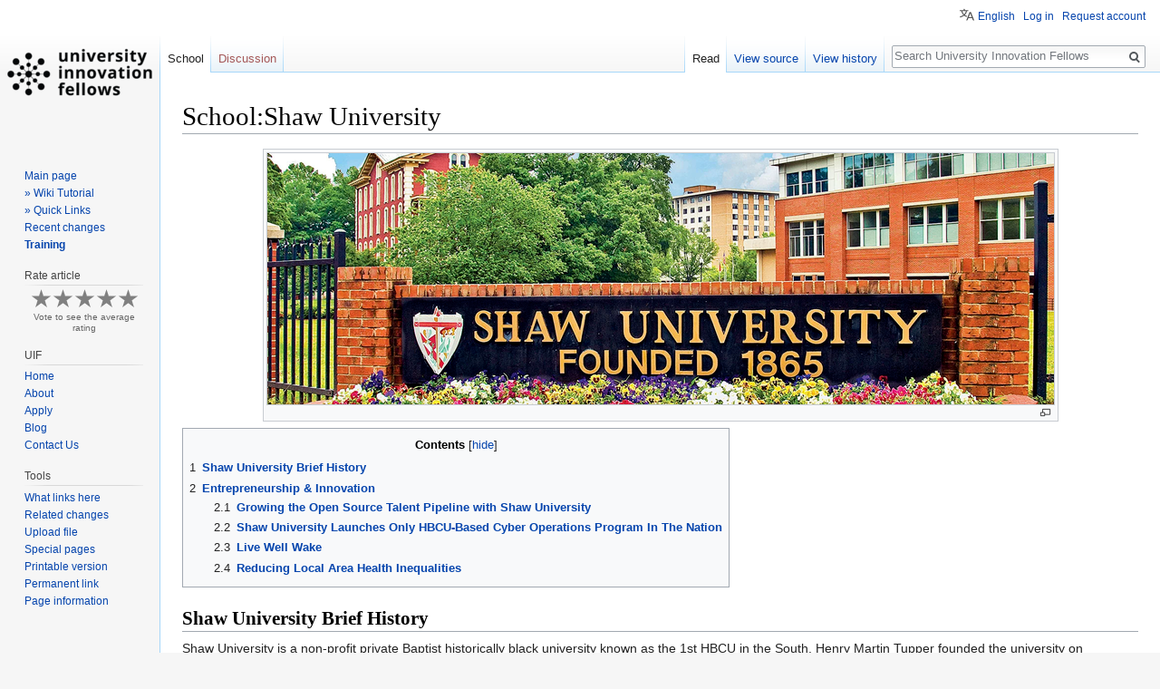

--- FILE ---
content_type: text/html; charset=UTF-8
request_url: https://universityinnovation.org/wiki/School:Shaw_University
body_size: 13408
content:
<!DOCTYPE html>
<html class="client-nojs" lang="en" dir="ltr">
<head>
<meta charset="UTF-8"/>
<title>School:Shaw University - University Innovation Fellows</title>
<script>document.documentElement.className = document.documentElement.className.replace( /(^|\s)client-nojs(\s|$)/, "$1client-js$2" );</script>
<script>(window.RLQ=window.RLQ||[]).push(function(){mw.config.set({"wgCanonicalNamespace":"School","wgCanonicalSpecialPageName":false,"wgNamespaceNumber":3752,"wgPageName":"School:Shaw_University","wgTitle":"Shaw University","wgCurRevisionId":133683,"wgRevisionId":133683,"wgArticleId":31928,"wgIsArticle":true,"wgIsRedirect":false,"wgAction":"view","wgUserName":null,"wgUserGroups":["*"],"wgCategories":["Schools","Shaw University"],"wgBreakFrames":false,"wgPageContentLanguage":"en","wgPageContentModel":"wikitext","wgSeparatorTransformTable":["",""],"wgDigitTransformTable":["",""],"wgDefaultDateFormat":"dmy","wgMonthNames":["","January","February","March","April","May","June","July","August","September","October","November","December"],"wgMonthNamesShort":["","Jan","Feb","Mar","Apr","May","Jun","Jul","Aug","Sep","Oct","Nov","Dec"],"wgRelevantPageName":"School:Shaw_University","wgRelevantArticleId":31928,"wgRequestId":"6dec34bf1b61ab4d42ba18ca","wgCSPNonce":false,"wgIsProbablyEditable":false,"wgRelevantPageIsProbablyEditable":false,"wgRestrictionEdit":[],"wgRestrictionMove":[],"sdgDownArrowImage":"/extensions/SemanticDrilldown/skins/down-arrow.png","sdgRightArrowImage":"/extensions/SemanticDrilldown/skins/right-arrow.png","wgMediaViewerOnClick":true,"wgMediaViewerEnabledByDefault":true,"wgPageFormsAutocompleteValues":[],"wgPageFormsAutocompleteOnAllChars":false,"wgPageFormsFieldProperties":[],"wgPageFormsCargoFields":[],"wgPageFormsDependentFields":[],"wgPageFormsCalendarValues":[],"wgPageFormsCalendarParams":[],"wgPageFormsCalendarHTML":null,"wgPageFormsGridValues":[],"wgPageFormsGridParams":[],"wgPageFormsContLangYes":null,"wgPageFormsContLangNo":null,"wgPageFormsContLangMonths":[],"wgPageFormsHeightForMinimizingInstances":800,"wgPageFormsShowOnSelect":[],"wgPageFormsScriptPath":"/extensions/PageForms","edgValues":[],"wgPageFormsEDSettings":null,"wgAmericanDates":false,"wgHeaderTabsTabIndexes":[],"wgVisualEditor":{"pageLanguageCode":"en","pageLanguageDir":"ltr","pageVariantFallbacks":"en","usePageImages":true,"usePageDescriptions":false},"wgMFDisplayWikibaseDescriptions":{"search":false,"nearby":false,"watchlist":false,"tagline":false},"wgPopupsReferencePreviews":true,"wgPopupsShouldSendModuleToUser":true,"wgPopupsConflictsWithNavPopupGadget":false,"wgULSAcceptLanguageList":[],"wgULSCurrentAutonym":"English","srfFilteredConfig":null,"egMapsScriptPath":"/extensions/Maps/","egMapsDebugJS":false,"egMapsAvailableServices":["leaflet","googlemaps3"],"egMapsLeafletLayersApiKeys":{"MapBox":"","MapQuestOpen":"","Thunderforest":"","GeoportailFrance":""},"wgVisualEditorToolbarScrollOffset":0,"wgVisualEditorUnsupportedEditParams":["undo","undoafter","veswitched"],"wgEditSubmitButtonLabelPublish":false,"wgRPRatingAllowedNamespaces":null,"wgRPRatingPageBlacklist":[],"wgMRAllowedNamespaces":[3700,3702,3704,3706,3708,3710,3712],"wgMRIdentifier":"session"});mw.loader.state({"site.styles":"ready","noscript":"ready","user.styles":"ready","user":"ready","user.options":"ready","user.tokens":"loading","ext.mermaid.styles":"ready","ext.categoryTree.styles":"ready","mediawiki.legacy.shared":"ready","mediawiki.legacy.commonPrint":"ready","mediawiki.toc.styles":"ready","ext.semanticbreadcrumblinks.styles":"ready","ext.visualEditor.desktopArticleTarget.noscript":"ready","ext.uls.pt":"ready","ext.srf.styles":"ready","ext.smw.style":"ready","ext.smw.tooltip.styles":"ready","mediawiki.skinning.interface":"ready","skins.vector.styles":"ready"});mw.loader.implement("user.tokens@0tffind",function($,jQuery,require,module){/*@nomin*/mw.user.tokens.set({"editToken":"+\\","patrolToken":"+\\","watchToken":"+\\","csrfToken":"+\\"});
});RLPAGEMODULES=["ext.categoryTree","site","mediawiki.page.startup","mediawiki.page.ready","mediawiki.toc","mediawiki.searchSuggest","ext.semanticbreadcrumblinks","mmv.head","mmv.bootstrap.autostart","ext.headertabs","ext.headertabs.large","ext.visualEditor.desktopArticleTarget.init","ext.visualEditor.targetLoader","ext.ratePage","ext.markread","ext.popups","ext.uls.interface","skins.vector.js"];mw.loader.load(RLPAGEMODULES);});</script>
<link rel="stylesheet" href="/load.php?lang=en&amp;modules=ext.categoryTree.styles%7Cext.mermaid.styles%7Cext.uls.pt%7Cext.visualEditor.desktopArticleTarget.noscript%7Cmediawiki.legacy.commonPrint%2Cshared%7Cmediawiki.skinning.interface%7Cmediawiki.toc.styles%7Cskins.vector.styles&amp;only=styles&amp;skin=vector"/>
<link rel="stylesheet" href="/load.php?lang=en&amp;modules=ext.semanticbreadcrumblinks.styles%7Cext.smw.style%7Cext.smw.tooltip.styles&amp;only=styles&amp;skin=vector"/>
<link rel="stylesheet" href="/load.php?lang=en&amp;modules=ext.srf.styles&amp;only=styles&amp;skin=vector"/>
<script async="" src="/load.php?lang=en&amp;modules=startup&amp;only=scripts&amp;skin=vector"></script>
<meta name="ResourceLoaderDynamicStyles" content=""/>
<link rel="stylesheet" href="/load.php?lang=en&amp;modules=site.styles&amp;only=styles&amp;skin=vector"/>
<meta name="generator" content="MediaWiki 1.33.1"/>
<link rel="alternate" type="application/rdf+xml" title="School:Shaw University" href="/index.php?title=Special:ExportRDF/School:Shaw_University&amp;xmlmime=rdf"/>
<link rel="shortcut icon" href="https://universityinnovationfellows.org/wp-content/uploads/2015/07/favicon.ico"/>
<link rel="search" type="application/opensearchdescription+xml" href="/opensearch_desc.php" title="University Innovation Fellows (en)"/>
<link rel="EditURI" type="application/rsd+xml" href="https://universityinnovation.org/api.php?action=rsd"/>
<link rel="license" href="https://creativecommons.org/publicdomain/zero/1.0/"/>
<!-- Global site tag (gtag.js) - Google Analytics -->
<script async src="https://www.googletagmanager.com/gtag/js?id=UA-141004572-1"></script>
<script>
  window.dataLayer = window.dataLayer || [];
  function gtag(){dataLayer.push(arguments);}
  gtag('js', new Date());

  gtag('config', 'UA-141004572-1');
</script>
<!--[if lt IE 9]><script src="/load.php?lang=en&amp;modules=html5shiv&amp;only=scripts&amp;skin=vector&amp;sync=1"></script><![endif]-->
</head>
<body class="mediawiki ltr sitedir-ltr mw-hide-empty-elt ns-3752 ns-subject page-School_Shaw_University rootpage-School_Shaw_University skin-vector action-view"><!-- Global site tag (gtag.js) - Google Analytics (Vector)-->
		<script async src="https://www.googletagmanager.com/gtag/js?id=UA-141004572-1"></script>
		<script>
window.dataLayer = window.dataLayer || [];
function gtag(){dataLayer.push(arguments);}
gtag("js", new Date());
gtag("config", "UA-141004572-1");
		</script>
<div id="mw-page-base" class="noprint"></div>
<div id="mw-head-base" class="noprint"></div>
<div id="content" class="mw-body" role="main">
	<a id="top"></a>
	<div id="siteNotice" class="mw-body-content"></div>
	<div class="mw-indicators mw-body-content">
</div>

	<h1 id="firstHeading" class="firstHeading" lang="en">School:Shaw University</h1>
	
	<div id="bodyContent" class="mw-body-content">
		<div id="siteSub" class="noprint">From University Innovation Fellows</div>
		<div id="contentSub"></div>
		
		
		
		<div id="jump-to-nav"></div>
		<a class="mw-jump-link" href="#mw-head">Jump to navigation</a>
		<a class="mw-jump-link" href="#p-search">Jump to search</a>
		<div id="mw-content-text" lang="en" dir="ltr" class="mw-content-ltr"><div class="mw-parser-output"><div class="center"><div class="thumb tnone"><div class="thumbinner" style="width:870px;"><a href="/wiki/Special:FilePath/Shaw-University-sign.webp" title="Special:FilePath/Shaw-University-sign.webp"><img alt="Shaw-University-sign.webp" src="/images/thumb/2/2d/Shaw-University-sign.webp/868px-Shaw-University-sign.webp.png" decoding="async" width="868" height="277" class="thumbimage" srcset="/images/thumb/2/2d/Shaw-University-sign.webp/1302px-Shaw-University-sign.webp.png 1.5x, /images/thumb/2/2d/Shaw-University-sign.webp/1600px-Shaw-University-sign.webp.png 2x" data-file-width="1600" data-file-height="511" /></a>  <div class="thumbcaption"><div class="magnify"><a href="/wiki/File:Shaw-University-sign.webp" class="internal" title="Enlarge"></a></div></div></div></div></div>
<div id="toc" class="toc"><input type="checkbox" role="button" id="toctogglecheckbox" class="toctogglecheckbox" style="display:none" /><div class="toctitle" lang="en" dir="ltr"><h2>Contents</h2><span class="toctogglespan"><label class="toctogglelabel" for="toctogglecheckbox"></label></span></div>
<ul>
<li class="toclevel-1 tocsection-1"><a href="#Shaw_University_Brief_History"><span class="tocnumber">1</span> <span class="toctext"><b> Shaw University Brief History </b></span></a></li>
<li class="toclevel-1 tocsection-2"><a href="#Entrepreneurship_.26_Innovation"><span class="tocnumber">2</span> <span class="toctext"><b>Entrepreneurship &amp; Innovation</b></span></a>
<ul>
<li class="toclevel-2 tocsection-3"><a href="#Growing_the_Open_Source_Talent_Pipeline_with_Shaw_University"><span class="tocnumber">2.1</span> <span class="toctext"><b>Growing the Open Source Talent Pipeline with Shaw University</b></span></a></li>
<li class="toclevel-2 tocsection-4"><a href="#Shaw_University_Launches_Only_HBCU-Based_Cyber_Operations_Program_In_The_Nation"><span class="tocnumber">2.2</span> <span class="toctext"><b>Shaw University Launches Only HBCU-Based Cyber Operations Program In The Nation</b></span></a></li>
<li class="toclevel-2 tocsection-5"><a href="#Live_Well_Wake"><span class="tocnumber">2.3</span> <span class="toctext"><b>Live Well Wake</b></span></a></li>
<li class="toclevel-2 tocsection-6"><a href="#Reducing_Local_Area_Health_Inequalities"><span class="tocnumber">2.4</span> <span class="toctext"><b>Reducing Local Area Health Inequalities</b></span></a></li>
</ul>
</li>
</ul>
</div>

<h2><span class="mw-headline" id="Shaw_University_Brief_History"><b> Shaw University Brief History </b></span></h2>
<p>Shaw University is a non-profit private Baptist historically black university known as the 1st HBCU in the South. Henry Martin Tupper founded the university on December 1st, 1865. Shaw University's innovation and entrepreneurship aspects are up and coming and are currently aimed toward students. An example would be our BearsConnect app, created to connect students with other students and be aware of the different events and opportunities on campus. The student body at Shaw University's campus displays entrepreneurship among the campus by hosting student vendor villages annually. The Student Government Association, in effect, usually hosts student vendor villages to allow students to demonstrate their businesses and sell their products. 
</p><p>As the oldest HBCU in the South, Shaw University can be considered a leader and trendsetter. The first to have a four-year medical program. The first historically black college in the nation to open its doors to women and the first historically black college in North Carolina to be granted an "A" rating by the State Department of Public Instruction. Shaw's student body consists of students representing over 30 states and numerous foreign countries. The university has multiple undergraduate degrees, such as Bachelor of Arts, Bachelor of Science, or Bachelor of Social Work. In addition, it offers graduate-level degrees, leading to the Master of Divinity, the Master of Arts in Christian Education, and the Master of Science in Curriculum and Instruction-Early Childhood Education. Their accredited programs include kinesiotherapy, social work, divinity, and teacher education. 
</p>
<h2><span id="Entrepreneurship_&amp;_Innovation"></span><span class="mw-headline" id="Entrepreneurship_.26_Innovation"><b>Entrepreneurship &amp; Innovation</b></span></h2>
<p>As a way to promote innovation and entrepreneurship, Shaw University partnered with the Carolina Small Business Development Fund's Innovation &amp; Entrepreneurship Center. The center aims to "inspire, connect, encourage, and support startups, students, and existing entrepreneurs." The center plans on achieving its goals by focusing on three programming areas: entrepreneurial training, business incubation, and financial resource services. Students can use this partnership to start their entrepreneurial projects and host innovation events through the off-campus space.  
</p><p>Another way that Shaw University promotes entrepreneurship is by partnering with American Underground. American Underground believes that startups expand and diversify economic potential but require cultivation. The American Underground provides the Triangle's front door to the resources businesses, their founders, and workers need. It does this through a connected community, flexible workspace, and curated content that accesses the network of specialists in the area.
</p>
<h3><span class="mw-headline" id="Growing_the_Open_Source_Talent_Pipeline_with_Shaw_University"><b>Growing the Open Source Talent Pipeline with Shaw University</b></span></h3>
<div class="thumb tright"><div class="thumbinner" style="width:422px;"><a href="/wiki/Special:FilePath/Redhat_Shaw_University.png" title="Special:FilePath/Redhat Shaw University.png"><img alt="Redhat Shaw University.png" src="/images/thumb/6/6a/Redhat_Shaw_University.png/420px-Redhat_Shaw_University.png" decoding="async" width="420" height="237" class="thumbimage" srcset="/images/thumb/6/6a/Redhat_Shaw_University.png/630px-Redhat_Shaw_University.png 1.5x, /images/thumb/6/6a/Redhat_Shaw_University.png/840px-Redhat_Shaw_University.png 2x" data-file-width="2560" data-file-height="1447" /></a>  <div class="thumbcaption"><div class="magnify"><a href="/wiki/File:Redhat_Shaw_University.png" class="internal" title="Enlarge"></a></div></div></div></div>
<p>In 2020, Red Hat established a strategic relationship with Shaw University, an HBCU located near our headquarters in Raleigh, NC., designed to support its growing Computer Science program and offer students training, certification, and internship opportunities. Some activities include virtual events with Red Hat associates focused on various topics, from skills building, such as resume writing and interview techniques, to more technology-specific sessions introducing students to Linux, Python, cloud computing, GitHub, open source communities, and agile development. 
</p><p>In addition to working with Shaw University, Red Hat signed on with the "All In" program this year. In collaboration with GitHub and The Linux Foundation, the program focuses on creating a more inclusive open source community. Through education, professional development, and hands-on experience, 30  students from six HBCUs and one university founded for the education of Native Americans will have the opportunity to learn about open source. To provide the best experience for students, our Blacks United in Leadership and Diversity (BUILD.) Employee Resource Group (ERG), alongside our Native &amp; Indigenous ERG, worked to identify teams and projects for them to work on and provided mentors. The program culminates with a summer internship in 2022, providing real-world experience and networking opportunities to provide training that the students can build upon graduation. 
</p>
<h3><span class="mw-headline" id="Shaw_University_Launches_Only_HBCU-Based_Cyber_Operations_Program_In_The_Nation"><b>Shaw University Launches Only HBCU-Based Cyber Operations Program In The Nation</b></span></h3>
<div class="thumb tleft"><div class="thumbinner" style="width:622px;"><a href="/wiki/Special:FilePath/C-CER.webp" title="Special:FilePath/C-CER.webp"><img alt="C-CER.webp" src="/images/thumb/a/a0/C-CER.webp/620px-C-CER.webp.png" decoding="async" width="620" height="221" class="thumbimage" srcset="/images/thumb/a/a0/C-CER.webp/930px-C-CER.webp.png 1.5x, /images/thumb/a/a0/C-CER.webp/1110px-C-CER.webp.png 2x" data-file-width="1110" data-file-height="396" /></a>  <div class="thumbcaption"><div class="magnify"><a href="/wiki/File:C-CER.webp" class="internal" title="Enlarge"></a></div></div></div></div>
<p>In the fall 2021 semester, Shaw University launched its new Center for Cybersecurity Education and Research (C-CER) concentrated on improving minority representation in cybersecurity careers through academic instruction and training. This program makes Shaw University the only HBCU and the only university in the state of North Carolina with this type of program. The C-CER will establish a direct channel for students to transition into cybersecurity-related positions through academic degree offerings, training, professional development activities, and research initiatives. Dr. James Brown, assistant professor and program coordinator for the Shaw University Computer Science program, will serve as C-CER’s first director. The Cyber Operations program focuses on two critical areas within cybersecurity: ethical hacking and malware analysis.
</p><p>In January 2022, C-CER also established the Cy(Bear)security Research Group focused on Internet of Things security using artificial immune systems and machine learning. Students researchers are learning networking, security, Python/Java programming, and full-stack development to build cutting-edge intrusion detection systems. Lenovo contributed $25k to support the mission of the Center for Cybersecurity Education and Research (C-CER) at Shaw University. The grant will fund student research and the purchase of computing equipment to continue their research.
</p>
<h3><span class="mw-headline" id="Live_Well_Wake"><b>Live Well Wake</b></span></h3>
<div class="thumb tright"><div class="thumbinner" style="width:347px;"><a href="/wiki/Special:FilePath/Live_Well_Wake_-_Shaw_University.jpg" title="Special:FilePath/Live Well Wake - Shaw University.jpg"><img alt="Live Well Wake - Shaw University.jpg" src="/images/thumb/4/47/Live_Well_Wake_-_Shaw_University.jpg/345px-Live_Well_Wake_-_Shaw_University.jpg" decoding="async" width="345" height="260" class="thumbimage" srcset="/images/thumb/4/47/Live_Well_Wake_-_Shaw_University.jpg/518px-Live_Well_Wake_-_Shaw_University.jpg 1.5x, /images/thumb/4/47/Live_Well_Wake_-_Shaw_University.jpg/691px-Live_Well_Wake_-_Shaw_University.jpg 2x" data-file-width="1619" data-file-height="1219" /></a>  <div class="thumbcaption"><div class="magnify"><a href="/wiki/File:Live_Well_Wake_-_Shaw_University.jpg" class="internal" title="Enlarge"></a></div></div></div></div>
<p>Shaw University is partnering with Wake County Health and Human Services to implement a component of the Live Well Wake program to improve COVID-19 services in Wake County. The program was made possible by a $38 million grant from the U.S. Centers for Disease Control and Prevention (CDC) awarded to Wake County Health and Human Services. The Live Well Wake initiative brings together community-based organizations and local Historically Black Colleges and Universities (Shaw and St. Augustine’s University) to advance health equity, expand support for innovative approaches in addressing COVID-19, and obtain information to inform health equity decisions and evaluative designs for improving data collection and reporting activities, oriented toward reduction of health disparities among high-risk and underserved populations in Wake County communities.
</p><p>Shaw University’s participants in the Live Well Wake Initiative represent the School of Arts, Science, and Humanities and the School of Divinity and include Dr. Valerie Johnson, Dean and Professor of Sociology; Dr. MaNina McNeill, Department Head of Social Work, Sociology &amp; Justice Studies; Dr. Shelby Palmer, Associate Professor of Psychology; Dr. Portia Rochelle, Part-Time Assistant Professor of Religion; and Dr. Dorothy C. Browne, Senior Research Scientist, Social Work, Sociology and Justice Studies. In addition, some students from the university also will assist in the program.
<br />
<br />
<br />
</p>
<h3><span class="mw-headline" id="Reducing_Local_Area_Health_Inequalities"><b>Reducing Local Area Health Inequalities</b></span></h3>
<div class="thumb tleft"><div class="thumbinner" style="width:370px;"><a href="/wiki/Special:FilePath/Image001.jpg" title="Special:FilePath/Image001.jpg"><img alt="Shaw University Cancer.jpg" src="/images/thumb/4/4b/Shaw_University_Cancer.jpg/368px-Shaw_University_Cancer.jpg" decoding="async" width="368" height="368" class="thumbimage" srcset="/images/thumb/4/4b/Shaw_University_Cancer.jpg/552px-Shaw_University_Cancer.jpg 1.5x, /images/thumb/4/4b/Shaw_University_Cancer.jpg/736px-Shaw_University_Cancer.jpg 2x" data-file-width="1080" data-file-height="1080" /></a>  <div class="thumbcaption"><div class="magnify"><a href="/wiki/File:Shaw_University_Cancer.jpg" class="internal" title="Enlarge"></a></div></div></div></div>
<p><br />
<br />
</p><p><br />
In June 2022, Shaw University joined the Gold Standard Community, receiving accreditation as a Gold Standard employer from the CEO Roundtable on Cancer. <br />
Shaw is the first HBCU to earn Gold Standard accreditation. Gold Standard employer recognition is extended to universities that champion health  <br />
and well-being by advancing prevention, diagnosis, and quality treatment of cancer for students, faculty, staff, alumni, parents, and communities. <br />
Barbara Powell-Jackson, Gold Community Engagement Coordinator and an adjunct professor in the Shaw University School of Business and Professional <br />
Studies led the accreditation process. Shaw is committed to the health of our employees and bringing life-saving benefits of cancer prevention,  <br />
early detection, and quality care to employees, students, and communities. The school of Business and Professional Studies received a $60,000 <br />
renewable grant from the CEO roundtable on Cancer to support a community engagement program that focuses on reducing health inequities. The grant <br />
provides resources to encourage activities that will improve health outcomes among populations in the area who are disproportionately affected by cancer. <br />
The Shaw University Center for Racial and Social Justice is also a supporting partner of this initiative. 
</p><p><br />
<br />
<br />
<br />
<br />
<br />
</p>
<div class="center"><div class="thumb tnone"><div class="thumbinner" style="width:782px;"><a href="/wiki/Special:FilePath/Image001.jpg" title="Special:FilePath/Image001.jpg"><img alt="Image001.jpg" src="/images/thumb/f/fb/Image001.jpg/780px-Image001.jpg" decoding="async" width="780" height="520" class="thumbimage" srcset="/images/thumb/f/fb/Image001.jpg/1170px-Image001.jpg 1.5x, /images/thumb/f/fb/Image001.jpg/1560px-Image001.jpg 2x" data-file-width="4967" data-file-height="3311" /></a>  <div class="thumbcaption"><div class="magnify"><a href="/wiki/File:Image001.jpg" class="internal" title="Enlarge"></a></div></div></div></div></div>
<hr />
<big><div style="border-top-style: solid; border-bottom-style: solid; border-width: 2px; border-color: #a7d7f8; background-image: linear-gradient(#f7fafd, #cee7f8);">
<p><span style="margin-left: 10px;"><b>Related links</b></span>
</p>
<div style="margin-left: 12px;"><div class="CategoryTreeTag" data-ct-mode="20" data-ct-options="{&quot;mode&quot;:20,&quot;hideprefix&quot;:20,&quot;showcount&quot;:false,&quot;namespaces&quot;:false}"><div class="CategoryTreeSection"><div class="CategoryTreeItem"><span class="CategoryTreeBullet"><span class="CategoryTreeToggle" data-ct-title="Shaw_University" data-ct-loaded="1" data-ct-state="expanded">▼</span> </span> <a class="CategoryTreeLabel  CategoryTreeLabelNs14 CategoryTreeLabelCategory" href="/wiki/Category:Shaw_University" title="Category:Shaw University">Shaw University</a></div><div class="CategoryTreeChildren" style="display:block"><div class="CategoryTreeSection"><div class="CategoryTreeItem"><span class="CategoryTreeBullet"><span class="CategoryTreeToggle" data-ct-title="Shaw_University_(2022_cohort)" data-ct-state="collapsed">►</span> </span> <a class="CategoryTreeLabel  CategoryTreeLabelNs14 CategoryTreeLabelCategory" href="/wiki/Category:Shaw_University_(2022_cohort)" title="Category:Shaw University (2022 cohort)">Shaw University (2022 cohort)</a></div><div class="CategoryTreeChildren" style="display:none"></div></div><div class="CategoryTreeSection"><div class="CategoryTreeItem"><span class="CategoryTreeBullet"><span class="CategoryTreeToggle" data-ct-title="Shaw_University_(2023_cohort)" data-ct-state="collapsed">►</span> </span> <a class="CategoryTreeLabel  CategoryTreeLabelNs14 CategoryTreeLabelCategory" href="/wiki/Category:Shaw_University_(2023_cohort)" title="Category:Shaw University (2023 cohort)">Shaw University (2023 cohort)</a></div><div class="CategoryTreeChildren" style="display:none"></div></div><div class="CategoryTreeSection"><div class="CategoryTreeItem"><span class="CategoryTreeBullet">&#160;</span> <a class="CategoryTreeLabel  CategoryTreeLabelNs3752 CategoryTreeLabelPage" href="/wiki/School:Shaw_University" title="School:Shaw University">School:Shaw University</a></div><div class="CategoryTreeChildren" style="display:none"></div></div><div class="CategoryTreeSection"><div class="CategoryTreeItem"><span class="CategoryTreeBullet">&#160;</span> <a class="CategoryTreeLabel  CategoryTreeLabelNs3756 CategoryTreeLabelPage" href="/wiki/Priorities:Shaw_University_Faculty_Projects" title="Priorities:Shaw University Faculty Projects">Priorities:Shaw University Faculty Projects</a></div><div class="CategoryTreeChildren" style="display:none"></div></div><div class="CategoryTreeSection"><div class="CategoryTreeItem"><span class="CategoryTreeBullet">&#160;</span> <a class="CategoryTreeLabel  CategoryTreeLabelNs3756 CategoryTreeLabelPage" href="/wiki/Priorities:Shaw_University_Student_Priorities" title="Priorities:Shaw University Student Priorities">Priorities:Shaw University Student Priorities</a></div><div class="CategoryTreeChildren" style="display:none"></div></div><div class="CategoryTreeSection"><div class="CategoryTreeItem"><span class="CategoryTreeBullet">&#160;</span> <a class="CategoryTreeLabel  CategoryTreeLabelNs3762 CategoryTreeLabelPage" href="/wiki/Faculty_Champion:Vonda_Reed" title="Faculty Champion:Vonda Reed">Faculty Champion:Vonda Reed</a></div><div class="CategoryTreeChildren" style="display:none"></div></div></div></div></div></div>
</div></big>
<hr />

<!-- 
NewPP limit report
Cached time: 20260117175808
Cache expiry: 21600
Dynamic content: true
[SMW] In‐text annotation parser time: 0 seconds
CPU time usage: 0.027 seconds
Real time usage: 0.030 seconds
Preprocessor visited node count: 54/1000000
Preprocessor generated node count: 139/1000000
Post‐expand include size: 356/2097152 bytes
Template argument size: 30/2097152 bytes
Highest expansion depth: 4/40
Expensive parser function count: 0/100
Unstrip recursion depth: 0/20
Unstrip post‐expand size: 3187/5000000 bytes
-->
<!--
Transclusion expansion time report (%,ms,calls,template)
100.00%    3.261      1 Template:CatTree
100.00%    3.261      1 -total
-->

<!-- Saved in parser cache with key uifwiki-asz_:pcache:idhash:31928-0!canonical and timestamp 20260117175808 and revision id 133683
 -->
</div></div>
		
		<div class="printfooter">Retrieved from "<a dir="ltr" href="https://universityinnovation.org/index.php?title=School:Shaw_University&amp;oldid=133683">https://universityinnovation.org/index.php?title=School:Shaw_University&amp;oldid=133683</a>"</div>
		
		<div id="catlinks" class="catlinks" data-mw="interface"><div id="mw-normal-catlinks" class="mw-normal-catlinks"><a href="/wiki/Special:Categories" title="Special:Categories">Categories</a>: <ul><li><a href="/wiki/Category:Schools" title="Category:Schools">Schools</a></li><li><a href="/wiki/Category:Shaw_University" title="Category:Shaw University">Shaw University</a></li></ul></div></div>
		
		<div class="visualClear"></div>
		
	</div>
</div>

		<div id="mw-navigation">
			<h2>Navigation menu</h2>
			<div id="mw-head">
									<div id="p-personal" role="navigation" aria-labelledby="p-personal-label">
						<h3 id="p-personal-label">Personal tools</h3>
						<ul>
							<li id="pt-uls" class="active"><a href="#" class="uls-trigger">English</a></li><li id="pt-login"><a href="/index.php?title=Special:UserLogin&amp;returnto=School%3AShaw+University" title="You are encouraged to log in; however, it is not mandatory [o]" accesskey="o">Log in</a></li><li id="pt-createaccount"><a href="/wiki/Special:RequestAccount" title="You are encouraged to create an account and log in; however, it is not mandatory">Request account</a></li>						</ul>
					</div>
									<div id="left-navigation">
										<div id="p-namespaces" role="navigation" class="vectorTabs" aria-labelledby="p-namespaces-label">
						<h3 id="p-namespaces-label">Namespaces</h3>
						<ul>
							<li id="ca-nstab-school" class="selected"><span><a href="/wiki/School:Shaw_University">School</a></span></li><li id="ca-talk" class="new"><span><a href="/index.php?title=School_talk:Shaw_University&amp;action=edit&amp;redlink=1" rel="discussion" title="Discussion about the content page (page does not exist) [t]" accesskey="t">Discussion</a></span></li>						</ul>
					</div>
										<div id="p-variants" role="navigation" class="vectorMenu emptyPortlet" aria-labelledby="p-variants-label">
												<input type="checkbox" class="vectorMenuCheckbox" aria-labelledby="p-variants-label" />
						<h3 id="p-variants-label">
							<span>Variants</span>
						</h3>
						<ul class="menu">
													</ul>
					</div>
									</div>
				<div id="right-navigation">
										<div id="p-views" role="navigation" class="vectorTabs" aria-labelledby="p-views-label">
						<h3 id="p-views-label">Views</h3>
						<ul>
							<li id="ca-view" class="collapsible selected"><span><a href="/wiki/School:Shaw_University">Read</a></span></li><li id="ca-viewsource" class="collapsible"><span><a href="/index.php?title=School:Shaw_University&amp;action=edit" title="This page is protected.&#10;You can view its source [e]" accesskey="e">View source</a></span></li><li id="ca-history" class="collapsible"><span><a href="/index.php?title=School:Shaw_University&amp;action=history" title="Past revisions of this page [h]" accesskey="h">View history</a></span></li>						</ul>
					</div>
										<div id="p-cactions" role="navigation" class="vectorMenu emptyPortlet" aria-labelledby="p-cactions-label">
						<input type="checkbox" class="vectorMenuCheckbox" aria-labelledby="p-cactions-label" />
						<h3 id="p-cactions-label"><span>More</span></h3>
						<ul class="menu">
													</ul>
					</div>
										<div id="p-search" role="search">
						<h3>
							<label for="searchInput">Search</label>
						</h3>
						<form action="/index.php" id="searchform">
							<div id="simpleSearch">
								<input type="search" name="search" placeholder="Search University Innovation Fellows" title="Search University Innovation Fellows [f]" accesskey="f" id="searchInput"/><input type="hidden" value="Special:Search" name="title"/><input type="submit" name="fulltext" value="Search" title="Search the pages for this text" id="mw-searchButton" class="searchButton mw-fallbackSearchButton"/><input type="submit" name="go" value="Go" title="Go to a page with this exact name if it exists" id="searchButton" class="searchButton"/>							</div>
						</form>
					</div>
									</div>
			</div>
			<div id="mw-panel">
				<div id="p-logo" role="banner"><a class="mw-wiki-logo" href="/wiki/Main_Page" title="Visit the main page"></a></div>
						<div class="portal" role="navigation" id="p-navigation" aria-labelledby="p-navigation-label">
			<h3 id="p-navigation-label">Navigation</h3>
			<div class="body">
								<ul>
					<li id="n-mainpage-description"><a href="/wiki/Main_Page" title="Visit the main page [z]" accesskey="z">Main page</a></li><li id="n-.C2.BB-Wiki-Tutorial"><a href="/wiki/Help:Wiki_Tutorial">» Wiki Tutorial</a></li><li id="n-.C2.BB-Quick-Links"><a href="/wiki/Help:Wiki_Tutorial/Quick_links">» Quick Links</a></li><li id="n-recentchanges"><a href="/wiki/Special:RecentChanges" title="A list of recent changes in the wiki [r]" accesskey="r">Recent changes</a></li><li id="n-Training"><a href="/wiki/Special:TrainingDashboard">Training</a></li>				</ul>
							</div>
		</div>
			<div class="portal" role="navigation" id="p-Sessions" aria-labelledby="p-Sessions-label">
			<h3 id="p-Sessions-label">Sessions</h3>
			<div class="body">
								<ul>
									</ul>
							</div>
		</div>
			<div class="portal" role="navigation" id="p-ratePage-vote-title" aria-labelledby="p-ratePage-vote-title-label">
			<h3 id="p-ratePage-vote-title-label">Rate article</h3>
			<div class="body">
							</div>
		</div>
			<div class="portal" role="navigation" id="p-Discussions" aria-labelledby="p-Discussions-label">
			<h3 id="p-Discussions-label">Discussions</h3>
			<div class="body">
								<ul>
									</ul>
							</div>
		</div>
			<div class="portal" role="navigation" id="p-Resources" aria-labelledby="p-Resources-label">
			<h3 id="p-Resources-label">Resources</h3>
			<div class="body">
								<ul>
									</ul>
							</div>
		</div>
			<div class="portal" role="navigation" id="p-UIF" aria-labelledby="p-UIF-label">
			<h3 id="p-UIF-label">UIF</h3>
			<div class="body">
								<ul>
					<li id="n-Home"><a href="http://universityinnovationfellows.org/" rel="nofollow">Home</a></li><li id="n-About"><a href="http://universityinnovationfellows.org/about-us/program/" rel="nofollow">About</a></li><li id="n-Apply"><a href="http://universityinnovationfellows.org/apply/application/" rel="nofollow">Apply</a></li><li id="n-Blog"><a href="http://universityinnovationfellows.org/blog/" rel="nofollow">Blog</a></li><li id="n-Contact-Us"><a href="http://universityinnovationfellows.org/contact-us/" rel="nofollow">Contact Us</a></li>				</ul>
							</div>
		</div>
			<div class="portal" role="navigation" id="p-tb" aria-labelledby="p-tb-label">
			<h3 id="p-tb-label">Tools</h3>
			<div class="body">
								<ul>
					<li id="t-whatlinkshere"><a href="/wiki/Special:WhatLinksHere/School:Shaw_University" title="A list of all wiki pages that link here [j]" accesskey="j">What links here</a></li><li id="t-recentchangeslinked"><a href="/wiki/Special:RecentChangesLinked/School:Shaw_University" rel="nofollow" title="Recent changes in pages linked from this page [k]" accesskey="k">Related changes</a></li><li id="t-upload"><a href="/wiki/Special:UploadWizard" title="Upload files [u]" accesskey="u">Upload file</a></li><li id="t-specialpages"><a href="/wiki/Special:SpecialPages" title="A list of all special pages [q]" accesskey="q">Special pages</a></li><li id="t-print"><a href="/index.php?title=School:Shaw_University&amp;printable=yes" rel="alternate" title="Printable version of this page [p]" accesskey="p">Printable version</a></li><li id="t-permalink"><a href="/index.php?title=School:Shaw_University&amp;oldid=133683" title="Permanent link to this revision of the page">Permanent link</a></li><li id="t-info"><a href="/index.php?title=School:Shaw_University&amp;action=info" title="More information about this page">Page information</a></li>				</ul>
							</div>
		</div>
				</div>
		</div>
				<div id="footer" role="contentinfo">
						<ul id="footer-info">
								<li id="footer-info-lastmod"> This page was last edited on 15 September 2022, at 07:46.</li>
								<li id="footer-info-copyright">Content is available under <a class="external" rel="nofollow" href="https://creativecommons.org/publicdomain/zero/1.0/">Public Domain</a> unless otherwise noted.</li>
							</ul>
						<ul id="footer-places">
								<li id="footer-places-privacy"><a href="/wiki/Project:Privacy_policy" title="Project:Privacy policy">Privacy policy</a></li>
								<li id="footer-places-about"><a href="/wiki/Project:About" title="Project:About">About University Innovation Fellows</a></li>
								<li id="footer-places-disclaimer"><a href="/wiki/Project:General_disclaimer" title="Project:General disclaimer">Disclaimers</a></li>
								<li id="footer-places-mobileview"><a href="https://universityinnovation.org/index.php?title=School:Shaw_University&amp;mobileaction=toggle_view_mobile" class="noprint stopMobileRedirectToggle">Mobile view</a></li>
							</ul>
										<ul id="footer-icons" class="noprint">
										<li id="footer-copyrightico">
						<a href="https://creativecommons.org/publicdomain/zero/1.0/"><img src="/resources/assets/licenses/cc-0.png" alt="Public Domain" width="88" height="31"/></a>					</li>
										<li id="footer-poweredbyico">
						<a href="//www.mediawiki.org/"><img src="/resources/assets/poweredby_mediawiki_88x31.png" alt="Powered by MediaWiki" srcset="/resources/assets/poweredby_mediawiki_132x47.png 1.5x, /resources/assets/poweredby_mediawiki_176x62.png 2x" width="88" height="31"/></a><a href="https://www.semantic-mediawiki.org/wiki/Semantic_MediaWiki"><img src="[data-uri]" alt="Powered by Semantic MediaWiki" class="smw-footer" width="88" height="31"/></a>					</li>
									</ul>
						<div style="clear: both;"></div>
		</div>
		

<script>(window.RLQ=window.RLQ||[]).push(function(){mw.config.set({"wgPageParseReport":{"smw":{"limitreport-intext-parsertime":0},"limitreport":{"cputime":"0.027","walltime":"0.030","ppvisitednodes":{"value":54,"limit":1000000},"ppgeneratednodes":{"value":139,"limit":1000000},"postexpandincludesize":{"value":356,"limit":2097152},"templateargumentsize":{"value":30,"limit":2097152},"expansiondepth":{"value":4,"limit":40},"expensivefunctioncount":{"value":0,"limit":100},"unstrip-depth":{"value":0,"limit":20},"unstrip-size":{"value":3187,"limit":5000000},"timingprofile":["100.00%    3.261      1 Template:CatTree","100.00%    3.261      1 -total"]},"cachereport":{"timestamp":"20260117175808","ttl":21600,"transientcontent":true}}});mw.config.set({"wgBackendResponseTime":108});});</script>
</body>
</html>


--- FILE ---
content_type: text/javascript; charset=utf-8
request_url: https://universityinnovation.org/load.php?debug=false&lang=en&modules=ext.popups.images%2Cmain%7Cmediawiki.experiments&skin=vector&version=14r6ypk
body_size: 68774
content:
mw.loader.implement("ext.popups.images@0gl4kod",null,{"css":[
".mw-ui-icon-popups-settings:before{background-image:url(/load.php?modules=ext.popups.images\u0026image=popups-settings\u0026format=rasterized\u0026lang=en\u0026skin=vector\u0026version=14r6ypk);background-image:linear-gradient(transparent,transparent),url(\"data:image/svg+xml,%3Csvg xmlns=%22http://www.w3.org/2000/svg%22 width=%2220%22 height=%2220%22 viewBox=%220 0 20 20%22%3E %3Cg fill=%22%2354595d%22%3E %3Cpath d=%22M10.112 4.554a5.334 5.334 0 1 0 0 10.668 5.334 5.334 0 0 0 0-10.668zm0 7.823a2.49 2.49 0 1 1 0-4.978 2.49 2.49 0 0 1 0 4.978z%22/%3E %3Cpath d=%22M11.4 5.303L11.05 3h-2.1L8.6 5.303a4.9 4.9 0 0 1 2.8 0zm-2.8 9.394L8.95 17h2.1l.35-2.303a4.9 4.9 0 0 1-2.8 0zm5.712-7.028l1.4-1.876L14.2 4.309l-1.876 1.4a4.9 4.9 0 0 1 1.981 1.981l.007-.021zm-8.624 4.662L4.309 14.2 5.8 15.691l1.876-1.4a4.9 4.9 0 0 1-1.981-1.981l-.007.021zm9.009-.931L17 11.05v-2.1l-2.303-.35a4.9 4.9 0 0 1 0 2.8zM5.303 8.6L3 8.95v2.1l2.303.35a4.9 4.9 0 0 1 0-2.8zm7.028 5.712l1.876 1.4 1.484-1.512-1.4-1.876a4.9 4.9 0 0 1-1.981 1.981l.021.007zM7.669 5.688L5.8 4.309 4.309 5.8l1.4 1.876a4.9 4.9 0 0 1 1.96-1.988z%22/%3E %3C/g%3E %3C/svg%3E\")}.mw-ui-icon-popups-close:before{background-image:url(/load.php?modules=ext.popups.images\u0026image=popups-close\u0026format=rasterized\u0026lang=en\u0026skin=vector\u0026version=14r6ypk);background-image:linear-gradient(transparent,transparent),url(\"data:image/svg+xml,%3Csvg xmlns=%22http://www.w3.org/2000/svg%22 width=%2220%22 height=%2220%22 viewBox=%220 0 20 20%22%3E %3Cpath d=%22M3.636 2.222l14.142 14.142-1.414 1.414L2.222 3.636z%22/%3E %3Cpath d=%22M17.778 3.636L3.636 17.778l-1.414-1.414L16.364 2.222z%22/%3E %3C/svg%3E\")}.mw-ui-icon-preview-generic:before{background-image:url(/load.php?modules=ext.popups.images\u0026image=preview-generic\u0026format=rasterized\u0026lang=en\u0026skin=vector\u0026version=14r6ypk);background-image:linear-gradient(transparent,transparent),url(\"data:image/svg+xml,%3Csvg xmlns=%22http://www.w3.org/2000/svg%22 width=%2237%22 height=%2227%22 viewBox=%220 0 37 27%22%3E %3Cg fill=%22%23c8ccd1%22 fill-rule=%22evenodd%22%3E %3Cpath d=%22M5.475.7v20.075L0 26.25h31.025c3.102 0 5.475-2.372 5.475-5.475V.7H5.475zm20.44 4.562c1.277 0 2.19 1.095 2.19 2.19 0 1.096-.913 2.373-2.19 2.373-1.278 0-2.19-1.095-2.19-2.19s1.095-2.373 2.19-2.373zm-9.855 0c1.277 0 2.19 1.095 2.19 2.19 0 1.096-1.095 2.373-2.19 2.373s-2.19-1.095-2.19-2.19.913-2.373 2.19-2.373zm4.928 8.213c-7.153 0-8.415 7.012-8.415 7.012s2.805-1.403 8.415-1.403c5.61 0 8.414 1.403 8.414 1.403S28 13.475 20.988 13.475z%22/%3E %3C/g%3E %3C/svg%3E\")}.mw-ui-icon-footer:before{background-image:url(/load.php?modules=ext.popups.images\u0026image=footer\u0026format=rasterized\u0026lang=en\u0026skin=vector\u0026version=14r6ypk);background-image:linear-gradient(transparent,transparent),url(\"data:image/svg+xml,%3Csvg xmlns=%22http://www.w3.org/2000/svg%22 xmlns:xlink=%22http://www.w3.org/1999/xlink%22 width=%22230%22 height=%22179%22 viewBox=%220 0 230 179%22%3E %3Cdefs%3E %3Crect id=%22a%22 width=%22201%22 height=%2213%22 rx=%222%22/%3E %3Crect id=%22b%22 width=%22201%22 height=%22169%22 y=%2210%22 rx=%222%22/%3E %3Crect id=%22c%22 width=%2230%22 height=%222%22 x=%22135%22 y=%22158%22 rx=%221%22/%3E %3C/defs%3E %3Cg fill=%22none%22 fill-rule=%22evenodd%22%3E %3Cg transform=%22matrix%281 0 0 -1 0 13%29%22%3E %3Cuse fill=%22%23f8f9fa%22 xlink:href=%22%23a%22/%3E %3Crect width=%22199%22 height=%2211%22 x=%221%22 y=%221%22 stroke=%22%23a2a9b1%22 stroke-width=%222%22 rx=%222%22/%3E %3C/g%3E %3Cuse fill=%22%23fff%22 xlink:href=%22%23b%22/%3E %3Crect width=%22199%22 height=%22167%22 x=%221%22 y=%2211%22 stroke=%22%23a2a9b1%22 stroke-width=%222%22 rx=%222%22/%3E %3Cg opacity=%22.4%22 fill=%22%2372777d%22 transform=%22translate%2867 35%29%22%3E %3Crect width=%2273%22 height=%222%22 y=%227%22 fill=%22%23c8ccd1%22 rx=%221%22/%3E %3Crect width=%2281%22 height=%222%22 y=%2231%22 rx=%221%22/%3E %3Crect width=%2232%22 height=%222%22 y=%2285%22 rx=%221%22/%3E %3Crect width=%2273%22 height=%222%22 x=%2235%22 y=%2285%22 rx=%221%22/%3E %3Crect width=%2217%22 height=%222%22 y=%2245%22 rx=%221%22/%3E %3Crect width=%2217%22 height=%222%22 x=%2291%22 y=%2245%22 rx=%221%22/%3E %3Crect width=%2268%22 height=%222%22 x=%2220%22 y=%2245%22 rx=%221%22/%3E %3Crect width=%2217%22 height=%222%22 y=%2278%22 rx=%221%22/%3E %3Crect width=%2237%22 height=%222%22 x=%2272%22 y=%2278%22 rx=%221%22/%3E %3Crect width=%2249%22 height=%222%22 x=%2220%22 y=%2278%22 rx=%221%22/%3E %3Crect width=%2224%22 height=%222%22 x=%2284%22 y=%2231%22 rx=%221%22 transform=%22matrix%28-1 0 0 1 192 0%29%22/%3E %3Crect width=%2281%22 height=%222%22 y=%2266%22 rx=%221%22/%3E %3Crect width=%2214%22 height=%222%22 x=%2254%22 y=%2224%22 rx=%221%22/%3E %3Crect width=%2237%22 height=%222%22 x=%2271%22 y=%2224%22 rx=%221%22/%3E %3Crect width=%2251%22 height=%222%22 y=%2224%22 rx=%221%22/%3E %3Crect width=%22108%22 height=%222%22 y=%2259%22 rx=%221%22/%3E %3Crect width=%22108%22 height=%222%22 y=%2252%22 rx=%221%22/%3E %3Crect width=%22108%22 height=%222%22 y=%2292%22 rx=%221%22/%3E %3Crect width=%22108%22 height=%222%22 y=%2238%22 rx=%221%22/%3E %3Crect width=%2251%22 height=%222%22 rx=%221%22/%3E %3C/g%3E %3Crect width=%2230%22 height=%222%22 x=%2267%22 y=%22158%22 fill=%22%2372777d%22 opacity=%22.4%22 rx=%221%22/%3E %3Crect width=%2230%22 height=%222%22 x=%2299%22 y=%22158%22 fill=%22%2372777d%22 opacity=%22.4%22 rx=%221%22/%3E %3Cuse fill=%22%2336c%22 xlink:href=%22%23c%22/%3E %3Crect width=%2233%22 height=%225%22 x=%22133.5%22 y=%22156.5%22 stroke=%22%23ffc057%22 stroke-opacity=%22.447%22 stroke-width=%223%22 rx=%222.5%22/%3E %3Ccircle cx=%2234%22 cy=%2249%22 r=%2219%22 fill=%22%23eaecf0%22/%3E %3Cg fill=%22%23a2a9b1%22 transform=%22translate%285 5%29%22%3E %3Ccircle cx=%221.5%22 cy=%221.5%22 r=%221.5%22/%3E %3Ccircle cx=%226%22 cy=%221.5%22 r=%221.5%22/%3E %3Ccircle cx=%2210.5%22 cy=%221.5%22 r=%221.5%22/%3E %3C/g%3E %3Cpath stroke=%22%23ff00af%22 d=%22M174.5 159.5h54.01%22 stroke-linecap=%22square%22/%3E %3C/g%3E %3C/svg%3E\")}.mw-ui-icon-preview-disambiguation:before{background-image:url(/load.php?modules=ext.popups.images\u0026image=preview-disambiguation\u0026format=rasterized\u0026lang=en\u0026skin=vector\u0026version=14r6ypk);background-image:linear-gradient(transparent,transparent),url(\"data:image/svg+xml,%3Csvg xmlns=%22http://www.w3.org/2000/svg%22 width=%2220%22 height=%2220%22 viewBox=%222 2 20 20%22%3E %3Cg fill=%22%23c8ccd1%22%3E %3Cpath d=%22M11 12h4V7h-4v5zm-5 2h9v-1H6v1zm0 2h9v-1H6v1zm0 2h9v-1H6v1zm4-9H6v1h4V9zm0 2H6v1h4v-1zm0-4H6v1h4V7zM4 5h13v16H7c-1.7 0-3-1.3-3-3V5z%22/%3E %3Cpath d=%22M18 4v14h2V2H7v2%22/%3E %3C/g%3E %3C/svg%3E\")}.mw-ui-icon-reference-generic:before{background-image:url(/load.php?modules=ext.popups.images\u0026image=reference-generic\u0026format=rasterized\u0026lang=en\u0026skin=vector\u0026version=14r6ypk);background-image:linear-gradient(transparent,transparent),url(\"data:image/svg+xml,%3Csvg xmlns=%22http://www.w3.org/2000/svg%22 width=%2220%22 height=%2220%22 viewBox=%220 0 20 20%22%3E %3Ctitle%3E reference %3C/title%3E %3Cpath d=%22M15 1v9l-2.78-2.78L9.44 10V1H5a2 2 0 0 0-2 2v14a2 2 0 0 0 2 2h10a2 2 0 0 0 2-2V3a2 2 0 0 0-2-2z%22/%3E %3C/svg%3E\")}.mw-ui-icon-reference-book:before{background-image:url(/load.php?modules=ext.popups.images\u0026image=reference-book\u0026format=rasterized\u0026lang=en\u0026skin=vector\u0026version=14r6ypk);background-image:linear-gradient(transparent,transparent),url(\"data:image/svg+xml,%3Csvg xmlns=%22http://www.w3.org/2000/svg%22 width=%2220%22 height=%2220%22 viewBox=%220 0 20 20%22%3E %3Ctitle%3E book %3C/title%3E %3Cpath d=%22M15 2a7.65 7.65 0 0 0-5 2 7.65 7.65 0 0 0-5-2H1v15h4a7.65 7.65 0 0 1 5 2 7.65 7.65 0 0 1 5-2h4V2zm2.5 13.5H14a4.38 4.38 0 0 0-3 1V5s1-1.5 4-1.5h2.5z%22/%3E %3Cpath d=%22M9 3.5h2v1H9z%22/%3E %3C/svg%3E\")}.mw-ui-icon-reference-journal:before{background-image:url(/load.php?modules=ext.popups.images\u0026image=reference-journal\u0026format=rasterized\u0026lang=en\u0026skin=vector\u0026version=14r6ypk);background-image:linear-gradient(transparent,transparent),url(\"data:image/svg+xml,%3Csvg xmlns=%22http://www.w3.org/2000/svg%22 width=%2220%22 height=%2220%22 viewBox=%220 0 20 20%22%3E %3Ctitle%3E journal %3C/title%3E %3Cpath d=%22M2 1.5v17A1.5 1.5 0 0 0 3.5 20H5V0H3.5A1.5 1.5 0 0 0 2 1.5zM16 0H6v20h10a2 2 0 0 0 2-2V2a2 2 0 0 0-2-2zm-3 8H8V7h5zm3-2H8V5h8z%22/%3E %3C/svg%3E\")}.mw-ui-icon-reference-news:before{background-image:url(/load.php?modules=ext.popups.images\u0026image=reference-news\u0026format=rasterized\u0026lang=en\u0026skin=vector\u0026version=14r6ypk);background-image:linear-gradient(transparent,transparent),url(\"data:image/svg+xml,%3Csvg xmlns=%22http://www.w3.org/2000/svg%22 width=%2220%22 height=%2220%22 viewBox=%220 0 20 20%22%3E %3Ctitle%3E newspaper %3C/title%3E %3Cpath d=%22M18 2H5a2 2 0 0 0-2 2v12a1 1 0 0 1-1-1V5h-.5A1.5 1.5 0 0 0 0 6.5v10A1.5 1.5 0 0 0 1.5 18H18a2 2 0 0 0 2-2V4a2 2 0 0 0-2-2zm-6 13H6v-1h6zm0-2H6v-1h6zm0-2H6v-1h6zm5 4h-4v-5h4zm0-7H6V4h11z%22/%3E %3C/svg%3E\")}.mw-ui-icon-reference-web:before{background-image:url(/load.php?modules=ext.popups.images\u0026image=reference-web\u0026format=rasterized\u0026lang=en\u0026skin=vector\u0026version=14r6ypk);background-image:linear-gradient(transparent,transparent),url(\"data:image/svg+xml,%3Csvg xmlns=%22http://www.w3.org/2000/svg%22 width=%2220%22 height=%2220%22 viewBox=%222 2 20 20%22%3E %3Ctitle%3E web %3C/title%3E %3Cpath d=%22M22.78 18.46L21 16V4H3v12l-1.757 2.463a.974.974 0 0 0-.157 1.043c.157.347.533.494.914.494h20c.382 0 .783-.148.94-.496a.976.976 0 0 0-.16-1.044zM4 18l1-2V6h14v10l1 2H4z%22/%3E %3Cpath d=%22M7 16h10V8H7v8zm2-2v-3h6v3H9z%22/%3E %3C/svg%3E\")}"
]});mw.loader.implement("ext.popups.main@1spt4bt",function($,jQuery,require,module){!function(e){var t={};function n(r){if(t[r])return t[r].exports;var i=t[r]={i:r,l:!1,exports:{}};return e[r].call(i.exports,i,i.exports,n),i.l=!0,i.exports}n.m=e,n.c=t,n.d=function(e,t,r){n.o(e,t)||Object.defineProperty(e,t,{enumerable:!0,get:r})},n.r=function(e){"undefined"!=typeof Symbol&&Symbol.toStringTag&&Object.defineProperty(e,Symbol.toStringTag,{value:"Module"}),Object.defineProperty(e,"__esModule",{value:!0})},n.t=function(e,t){if(1&t&&(e=n(e)),8&t)return e;if(4&t&&"object"==typeof e&&e&&e.__esModule)return e;var r=Object.create(null);if(n.r(r),Object.defineProperty(r,"default",{enumerable:!0,value:e}),2&t&&"string"!=typeof e)for(var i in e)n.d(r,i,function(t){return e[t]}.bind(null,i));return r},n.n=function(e){var t=e&&e.__esModule?function(){return e.default}:function(){return e};return n.d(t,"a",t),t},n.o=function(e,t){return Object.prototype.hasOwnProperty.call(e,t)},n.p="",n(n.s=
"./src/index.js")}({"./node_modules/redux-thunk/dist/redux-thunk.min.js":function(e,t,n){e.exports=function(e){function t(r){if(n[r])return n[r].exports;var i=n[r]={exports:{},id:r,loaded:!1};return e[r].call(i.exports,i,i.exports,t),i.loaded=!0,i.exports}var n={};return t.m=e,t.c=n,t.p="",t(0)}([function(e,t,n){e.exports=n(1)},function(e,t){"use strict";function n(e){return function(t){var n=t.dispatch,r=t.getState;return function(t){return function(i){return"function"==typeof i?i(n,r,e):t(i)}}}}t.__esModule=!0;var r=n();r.withExtraArgument=n,t.default=r}])},"./node_modules/redux/dist/redux.min.js":function(e,t,n){(function(e,n){!function(t){"use strict";var r=function(e){var t,n=e.Symbol;return"function"==typeof n?n.observable?t=n.observable:(t=n("observable"),n.observable=t):t="@@observable",t}("undefined"!=typeof self?self:"undefined"!=typeof window?window:void 0!==e?e:n),i=function(){return Math.random().toString(36).substring(7).split("").join(".")},o={INIT:"@@redux/INIT"+i(),
REPLACE:"@@redux/REPLACE"+i(),PROBE_UNKNOWN_ACTION:function(){return"@@redux/PROBE_UNKNOWN_ACTION"+i()}};function a(e,t){var n=t&&t.type;return"Given "+(n&&'action "'+n+'"'||"an action")+', reducer "'+e+'" returned undefined. To ignore an action, you must explicitly return the previous state. If you want this reducer to hold no value, you can return null instead of undefined.'}function s(e,t){return function(){return t(e.apply(this,arguments))}}function u(e,t,n){return t in e?Object.defineProperty(e,t,{value:n,enumerable:!0,configurable:!0,writable:!0}):e[t]=n,e}function c(){for(var e=arguments.length,t=Array(e),n=0;e>n;n++)t[n]=arguments[n];return 0===t.length?function(e){return e}:1===t.length?t[0]:t.reduce(function(e,t){return function(){return e(t.apply(void 0,arguments))}})}t.createStore=function e(t,n,i){var a;if("function"==typeof n&&"function"==typeof i||"function"==typeof i&&"function"==typeof arguments[3])throw Error(
"It looks like you are passing several store enhancers to createStore(). This is not supported. Instead, compose them together to a single function");if("function"==typeof n&&void 0===i&&(i=n,n=void 0),void 0!==i){if("function"!=typeof i)throw Error("Expected the enhancer to be a function.");return i(e)(t,n)}if("function"!=typeof t)throw Error("Expected the reducer to be a function.");var s=t,u=n,c=[],p=c,l=!1;function d(){p===c&&(p=c.slice())}function f(){if(l)throw Error("You may not call store.getState() while the reducer is executing. The reducer has already received the state as an argument. Pass it down from the top reducer instead of reading it from the store.");return u}function g(e){if("function"!=typeof e)throw Error("Expected the listener to be a function.");if(l)throw Error(
"You may not call store.subscribe() while the reducer is executing. If you would like to be notified after the store has been updated, subscribe from a component and invoke store.getState() in the callback to access the latest state. See https://redux.js.org/api-reference/store#subscribe(listener) for more details.");var t=!0;return d(),p.push(e),function(){if(t){if(l)throw Error("You may not unsubscribe from a store listener while the reducer is executing. See https://redux.js.org/api-reference/store#subscribe(listener) for more details.");t=!1,d();var n=p.indexOf(e);p.splice(n,1)}}}function h(e){if(!function(e){if("object"!=typeof e||null===e)return!1;for(var t=e;null!==Object.getPrototypeOf(t);)t=Object.getPrototypeOf(t);return Object.getPrototypeOf(e)===t}(e))throw Error("Actions must be plain objects. Use custom middleware for async actions.");if(void 0===e.type)throw Error('Actions may not have an undefined "type" property. Have you misspelled a constant?');if(l)throw Error(
"Reducers may not dispatch actions.");try{l=!0,u=s(u,e)}finally{l=!1}for(var t=c=p,n=0;t.length>n;n++)(0,t[n])();return e}return h({type:o.INIT}),(a={dispatch:h,subscribe:g,getState:f,replaceReducer:function(e){if("function"!=typeof e)throw Error("Expected the nextReducer to be a function.");s=e,h({type:o.REPLACE})}})[r]=function(){var e,t=g;return(e={subscribe:function(e){if("object"!=typeof e||null===e)throw new TypeError("Expected the observer to be an object.");function n(){e.next&&e.next(f())}return n(),{unsubscribe:t(n)}}})[r]=function(){return this},e},a},t.combineReducers=function(e){for(var t=Object.keys(e),n={},r=0;t.length>r;r++){var i=t[r];"function"==typeof e[i]&&(n[i]=e[i])}var s,u=Object.keys(n);try{!function(e){Object.keys(e).forEach(function(t){var n=e[t];if(void 0===n(void 0,{type:o.INIT}))throw Error('Reducer "'+t+
"\" returned undefined during initialization. If the state passed to the reducer is undefined, you must explicitly return the initial state. The initial state may not be undefined. If you don't want to set a value for this reducer, you can use null instead of undefined.");if(void 0===n(void 0,{type:o.PROBE_UNKNOWN_ACTION()}))throw Error('Reducer "'+t+"\" returned undefined when probed with a random type. Don't try to handle "+o.INIT+' or other actions in "redux/*" namespace. They are considered private. Instead, you must return the current state for any unknown actions, unless it is undefined, in which case you must return the initial state, regardless of the action type. The initial state may not be undefined, but can be null.')})}(n)}catch(e){s=e}return function(e,t){if(void 0===e&&(e={}),s)throw s;for(var r=!1,i={},o=0;u.length>o;o++){var c=u[o],p=e[c],l=(0,n[c])(p,t);if(void 0===l){var d=a(c,t);throw Error(d)}i[c]=l,r=r||l!==p}return r?i:e}},t.bindActionCreators=function(e,t){if(
"function"==typeof e)return s(e,t);if("object"!=typeof e||null===e)throw Error("bindActionCreators expected an object or a function, instead received "+(null===e?"null":typeof e)+'. Did you write "import ActionCreators from" instead of "import * as ActionCreators from"?');for(var n=Object.keys(e),r={},i=0;n.length>i;i++){var o=n[i],a=e[o];"function"==typeof a&&(r[o]=s(a,t))}return r},t.applyMiddleware=function(){for(var e=arguments.length,t=Array(e),n=0;e>n;n++)t[n]=arguments[n];return function(e){return function(){var n=e.apply(void 0,arguments),r=function(){throw Error("Dispatching while constructing your middleware is not allowed. Other middleware would not be applied to this dispatch.")},i={getState:n.getState,dispatch:function(){return r.apply(void 0,arguments)}},o=t.map(function(e){return e(i)});return function(e){for(var t=1;arguments.length>t;t++){var n=null!=arguments[t]?arguments[t]:{},r=Object.keys(n);"function"==typeof Object.getOwnPropertySymbols&&(r=r.concat(Object.
getOwnPropertySymbols(n).filter(function(e){return Object.getOwnPropertyDescriptor(n,e).enumerable}))),r.forEach(function(t){u(e,t,n[t])})}return e}({},n,{dispatch:r=c.apply(void 0,o)(n.dispatch)})}}},t.compose=c,t.__DO_NOT_USE__ActionTypes=o,Object.defineProperty(t,"__esModule",{value:!0})}(t)}).call(this,n("./node_modules/webpack/buildin/global.js"),n("./node_modules/webpack/buildin/module.js")(e))},"./node_modules/webpack/buildin/global.js":function(e,t){var n;n=function(){return this}();try{n=n||new Function("return this")()}catch(e){"object"==typeof window&&(n=window)}e.exports=n},"./node_modules/webpack/buildin/module.js":function(e,t){e.exports=function(e){return e.webpackPolyfill||(e.deprecate=function(){},e.paths=[],e.children||(e.children=[]),Object.defineProperty(e,"loaded",{enumerable:!0,get:function(){return e.l}}),Object.defineProperty(e,"id",{enumerable:!0,get:function(){return e.i}}),e.webpackPolyfill=1),e}},"./src/counts.js":function(e,t){t.getEditCountBucket=function(
e){var t;return 0===e?t="0":e>=1&&e<=4?t="1-4":e>=5&&e<=99?t="5-99":e>=100&&e<=999?t="100-999":e>=1e3&&(t="1000+"),"".concat(t," edits")},t.getPreviewCountBucket=function(e){var t;return 0===e?t="0":e>=1&&e<=4?t="1-4":e>=5&&e<=20?t="5-20":e>=21&&(t="21+"),void 0!==t?"".concat(t," previews"):"unknown"}},"./src/index.js":function(e,t,n){"use strict";n.r(t);var r={};n.r(r),n.d(r,"boot",function(){return Re}),n.d(r,"fetch",function(){return je}),n.d(r,"linkDwell",function(){return Ge}),n.d(r,"abandon",function(){return He}),n.d(r,"linkClick",function(){return We}),n.d(r,"previewDwell",function(){return Be}),n.d(r,"previewShow",function(){return Fe}),n.d(r,"pageviewLogged",function(){return Me}),n.d(r,"showSettings",function(){return Ye}),n.d(r,"hideSettings",function(){return Ue}),n.d(r,"saveSettings",function(){return Ve}),n.d(r,"eventLogged",function(){return Xe}),n.d(r,"statsvLogged",function(){return Ke});var i=n("./node_modules/redux/dist/redux.min.js"),o=n(
"./node_modules/redux-thunk/dist/redux-thunk.min.js"),a=n.n(o),s=function(){var e=arguments.length>0&&void 0!==arguments[0]?arguments[0]:window.devicePixelRatio;return e?e>1.5?2:e>1?1.5:1:1}(),u={BRACKETED_DEVICE_PIXEL_RATIO:s,THUMBNAIL_SIZE:320*s,EXTRACT_LENGTH:525},c={TYPE_GENERIC:"generic",TYPE_PAGE:"page",TYPE_DISAMBIGUATION:"disambiguation",TYPE_REFERENCE:"reference"};function p(e,t,n,r,i,o,a,s){var u=function(e){if(null==e||0===e.length)return;return e}(i);return{title:e,url:t,languageCode:n,languageDirection:r,extract:u,type:function(e,t){if(void 0===t)return c.TYPE_GENERIC;switch(e){case c.TYPE_GENERIC:case c.TYPE_DISAMBIGUATION:case c.TYPE_PAGE:return e;default:return c.TYPE_PAGE}}(o,u),thumbnail:a,pageId:s}}function l(e,t){return p(e,t,"","",[],"")}var d=jQuery,f=mediaWiki;function g(e,t){var n=e;return void 0===e?[]:0===n.length?[]:n=function(e,t){var n=[],r="<bi-".concat(Math.random(),">"),i="<snip-".concat(Math.random(),">");t=t.replace(/\s+/g," ").trim();var o=f.RegExp.
escape(t),a=new RegExp("(^|\\s)(".concat(o,")(|$)"),"i");return(e=(e=(e=e.replace(/\s+/," ")).replace(a,"$1".concat(i).concat(r,"$2").concat(i,"$3"))).split(i)).forEach(function(e){0===e.indexOf(r)?n.push(d("<b>").text(e.substring(r.length))):n.push(document.createTextNode(e))}),n}(n,t)}var h=300,v=jQuery;function w(e){if(e.query&&e.query.pages&&e.query.pages.length)return e.query.pages[0];throw new Error("API response `query.pages` is empty.")}function m(e){var t=v.extend({},e);return t.extract=g(e.extract,e.title),t}function E(e){return p(e.title,e.canonicalurl,e.pagelanguagehtmlcode,e.pagelanguagedir,e.extract,e.type,e.thumbnail,e.pageid)}var T="https://www.mediawiki.org/wiki/Specs/Summary/1.2.0",b=mediaWiki,y=jQuery;function _(e,t,n){function r(n){var r=t.endpoint;return e({url:r+encodeURIComponent(n),headers:{Accept:'application/json; charset=utf-8; profile="'.concat(T,'"'),"Accept-Language":t.acceptLanguage}})}return{fetch:r,convertPageToModel:S,fetchPreviewForTitle:function(e){
var i=e.getPrefixedDb(),o=r(i);return o.then(function(e){return e&&e.title||(e=y.extend(!0,e||{},{title:i})),void 0===e.extract&&(e.extract=""),S(e,t.THUMBNAIL_SIZE,n)}).catch(function(e,t,n){return y.Deferred().reject("http",{xhr:e,textStatus:t,exception:n})}).promise({abort:function(){o.abort()}})}}}function I(e,t,n){var r=e.source.split("/"),i=r[r.length-1],o=function(e){return new RegExp(/\.(jpg|jpeg|png|gif)$/i).test(e)}(t.source)||void 0,a=i.indexOf("px-");if(-1===a)return o&&t;var s,u,c=i.substr(a+3);return e.width>e.height?(s=n,u=Math.floor(n/e.width*e.height)):(s=Math.floor(n/e.height*e.width),u=n),s>=t.width&&-1===c.indexOf(".svg")?o&&t:(r[r.length-1]="".concat(s,"px-").concat(c),{source:r.join("/"),width:s,height:u})}function S(e,t,n){return p(e.title,new b.Title(e.title).getUrl(),e.lang,e.dir,n(e),e.type,e.thumbnail?I(e.thumbnail,e.originalimage,t):void 0,e.pageid)}function k(e){var t=e.extract_html;return 0===t.length?[]:$.parseHTML(t)}function P(e){return g(e.extract,e.
title)}var x=mediaWiki,N=jQuery;function A(e){var t=N.extend({},u,{acceptLanguage:e.get("wgPageContentLanguage")}),n=N.extend({},t,{endpoint:e.get("wgPopupsRestGatewayEndpoint")});switch(e.get("wgPopupsGateway")){case"mwApiPlain":return function(e,t){function n(n){return e.get({action:"query",prop:"info|extracts|pageimages|revisions|info",formatversion:2,redirects:!0,exintro:!0,exchars:t.EXTRACT_LENGTH,explaintext:!0,piprop:"thumbnail",pithumbsize:t.THUMBNAIL_SIZE,pilicense:"any",rvprop:"timestamp",inprop:"url",titles:n,smaxage:h,maxage:h,uselang:"content"},{headers:{"X-Analytics":"preview=1","Accept-Language":t.acceptLanguage}})}return{fetch:n,extractPageFromResponse:w,convertPageToModel:E,fetchPreviewForTitle:function(e){var t=n(e.getPrefixedDb());return t.then(function(e){return E(m(w(e)))}).promise({abort:function(){t.abort()}})},formatPlainTextExtract:m}}(new x.Api,t);case"restbasePlain":return _(N.ajax,n,P);case"restbaseHTML":return _(N.ajax,n,k);default:throw new Error(
"Unknown gateway")}}var O=jQuery;function C(){function e(e){var t=null;return e.find("cite[class]").each(function(e,n){var r=n.className.replace(/\bcitation\b\s*/g,"").trim();if(t){if(r&&r!==t)return t=null,!1}else t=r}),t}return{fetchPreviewForTitle:function(t,n){var r=t.getFragment().replace(/ /g,"_"),i=function(e){var t="#".concat(O.escapeSelector(e));return O("".concat(t," .mw-reference-text, ").concat(t," .reference-text"))}(r);if(!i.length)return O.Deferred().reject("Footnote not found",{textStatus:"abort",xhr:{readyState:0}}).promise({abort:function(){}});var o={url:"#".concat(r),extract:i.html(),type:c.TYPE_REFERENCE,referenceType:e(i),sourceElementId:n&&n.parentNode&&n.parentNode.id};return O.Deferred().resolve(o).promise({abort:function(){}})}}}var L="mwe-popups-enabled",D="ext.popups.core.previewCount";var R=mediaWiki;var j=mediaWiki;function G(e){return j.html.escape(e)}var H=jQuery;function W(e){var t=G(e.heading),n=G(e.saveLabel),r=G(e.closeLabel),i=G(e.helpText),o=G(e.
okLabel),a=function(){return(arguments.length>0&&void 0!==arguments[0]?arguments[0]:[]).map(function(e){var t=e.id,n=e.name,r=e.description,i=e.isChecked;return{id:G(t),name:G(n),description:r?G(r):"",isChecked:i}})}(e.choices);return H(H.parseHTML("\n\t\t<section id='mwe-popups-settings'>\n\t\t\t<header>\n\t\t\t\t<div>\n\t\t\t\t\t<div class='mw-ui-icon mw-ui-icon-element mw-ui-icon-popups-close close'>".concat(r,"</div>\n\t\t\t\t</div>\n\t\t\t\t<h1>").concat(t,"</h1>\n\t\t\t\t<div>\n\t\t\t\t\t<button class='save mw-ui-button mw-ui-progressive'>").concat(n,"</button>\n\t\t\t\t\t<button class='okay mw-ui-button mw-ui-progressive' style='display:none;'>").concat(o,"</button>\n\t\t\t\t</div>\n\t\t\t</header>\n\t\t\t<main id='mwe-popups-settings-form'>\n\t\t\t\t<form>\n\t\t\t\t\t").concat(a.map(function(e){var t=e.id,n=e.name,r=e.description,i=e.isChecked;return"\n\t\t\t\t\t<p>\n\t\t\t\t\t\t<input\n\t\t\t\t\t\t\tname='mwe-popups-setting'\n\t\t\t\t\t\t\t".concat(i?"checked":"",
"\n\t\t\t\t\t\t\tvalue='").concat(t,"'\n\t\t\t\t\t\t\ttype='radio'\n\t\t\t\t\t\t\tid='mwe-popups-settings-").concat(t,"'>\n\t\t\t\t\t\t<label for='mwe-popups-settings-").concat(t,"'>\n\t\t\t\t\t\t\t<span>").concat(n,"</span>\n\t\t\t\t\t\t\t").concat(r,"\n\t\t\t\t\t\t</label>\n\t\t\t\t\t</p>")}).join(""),"\n\t\t\t\t</form>\n\t\t\t</main>\n\t\t\t<div class='mwe-popups-settings-help' style='display:none;'>\n\t\t\t\t<div class=\"mw-ui-icon mw-ui-icon-element mw-ui-icon-footer\"></div>\n\t\t\t\t<p>").concat(i,"</p>\n\t\t\t</div>\n\t\t</section>\n\t").trim()))}var B=mediaWiki;var F=jQuery;function M(){var e,t;return function(n){var r,i;return e||(r=Y(),i=[{id:"simple",name:B.msg("popups-settings-option-simple"),description:B.msg("popups-settings-option-simple-description"),isChecked:!0},{id:"advanced",name:B.msg("popups-settings-option-advanced"),description:B.msg("popups-settings-option-advanced-description")},{id:"off",name:B.msg("popups-settings-option-off")}],r||i.splice(1,1),e=W({
heading:B.msg("popups-settings-title"),closeLabel:B.msg("popups-settings-cancel"),saveLabel:B.msg("popups-settings-save"),helpText:B.msg("popups-settings-help"),okLabel:B.msg("popups-settings-help-ok"),choices:i}),t=F("<div>").addClass("mwe-popups-overlay"),e.find(".save").on("click",function(){var t="simple"===e.find("input[name=mwe-popups-setting]:checked, #mwe-popups-settings").val();n.saveSettings(t)}),e.find(".close, .okay").on("click",n.hideSettings)),{appendTo:function(n){t.appendTo(n),e.appendTo(t)},show:function(){t.show()},hide:function(){t.hide()},toggleHelp:function(e){!function(e,t){var n=F("#mwe-popups-settings");t?(n.find("main, .save, .close").hide(),n.find(".mwe-popups-settings-help, .okay").show()):(n.find("main, .save, .close").show(),n.find(".mwe-popups-settings-help, .okay").hide())}(0,e)},setEnabled:function(t){var n="off";t?n="simple":Y()&&(n="advanced"),e.find("#mwe-popups-settings-".concat(n)).prop("checked",!0)}}}}function Y(){return"undefined"!=typeof pg&&
void 0!==pg.fn.disablePopups}function U(e,t){var n;e.subscribe(function(){var r=n;r!==(n=e.getState())&&t(r,n)})}var V=mediaWiki;function X(e,t){return function(e){return e.hash&&e.host===location.host&&e.pathname===location.pathname&&e.search===location.search}(e)?V.Title.newFromText(t.get("wgPageName")+e.hash):function(e,t){if(!e)return null;var n=V.Title.newFromText(e);return n&&t.indexOf(n.namespace)>=0?n:null}(function(e,t){var n;try{n=new V.Uri(e)}catch(e){return}if(n.host===location.hostname){var r,i=Object.keys(n.query).length;if(i)1===i&&n.query.hasOwnProperty("title")&&(r=n.query.title);else{var o=V.RegExp.escape(t.get("wgArticlePath")).replace("\\$1","([^?#]+)"),a=new RegExp(o).exec(n.path);try{r=a&&decodeURIComponent(a[1])}catch(e){}}return r?"".concat(r).concat(n.fragment?"#".concat(n.fragment):""):void 0}}(e.href,t),t.get("wgContentNamespaces"))}var K=jQuery;function Q(e){var t=K.Deferred(),n=setTimeout(function(){t.resolve()},e);return t.catch(function(){return clearTimeout
(n)}),t.promise({abort:function(){t.reject()}})}var q=n("./src/ui/pointer-mask.svg"),z=n.n(q),Z={portraitImage:{h:250,w:203},landscapeImage:{h:200,w:320}},J=jQuery;function ee(e,t,n,r,i,o,a,s){var u="http://www.w3.org/2000/svg",c=document.createElementNS(u,"polyline"),p=-1===e.indexOf("not-tall")?[0,0,0,s]:[0,s-1,a,s-1];c.setAttribute("stroke","rgba(0,0,0,0.1)"),c.setAttribute("points",p.join(" ")),c.setAttribute("stroke-width",1);var l=J(document.createElementNS(u,"image"));l[0].setAttributeNS("http://www.w3.org/1999/xlink","href",t),l.addClass(e).attr({x:n,y:r,width:i,height:o});var d=J(document.createElementNS(u,"svg")).attr({xmlns:u,width:a,height:s}).append(l);return d.append(c),d}function te(e,t){return e=G(e),$($.parseHTML("\n\t<div class='mwe-popups mwe-popups-type-".concat(e,"' role='tooltip' aria-hidden>\n\t\t<div class='mwe-popups-container'>").concat(t,"</div>\n\t</div>\n\t").trim()))}function ne(e,t,n,r){var i=G(e.title),o=G(e.url),a=G(e.type);return n=G(n),r=G(r),te(e.
type,"\n\t\t\t<div class='mw-ui-icon mw-ui-icon-element mw-ui-icon-preview-".concat(a,"'></div>\n\t\t\t").concat(t?"<strong class='mwe-popups-title'>".concat(i,"</strong>"):"","\n\t\t\t<a href='").concat(o,"' class='mwe-popups-extract'>\n\t\t\t\t<span class='mwe-popups-message'>").concat(n,"</span>\n\t\t\t</a>\n\t\t\t<footer>\n\t\t\t\t<a href='").concat(o,"' class='mwe-popups-read-link'>").concat(r,"</a>\n\t\t\t</footer>\n\t\t"))}var re=["book","journal","news","web"],ie=mediaWiki,oe=jQuery;function ae(e){var t=re.indexOf(e.referenceType)<0?"generic":e.referenceType,n="popups-refpreview-".concat("generic"===t?"reference":t),r=G(ie.msg(n)),i=G(e.url),o=G(ie.msg("popups-refpreview-jump-to-reference")),a=te(e.type,"\n\t\t\t<strong class='mwe-popups-title'>\n\t\t\t\t<span class='mw-ui-icon mw-ui-icon-element mw-ui-icon-reference-".concat(t,"'></span>\n\t\t\t\t").concat(r,"\n\t\t\t</strong>\n\t\t\t<div class='mwe-popups-extract'>\n\t\t\t\t<div class='mw-parser-output'>").concat(e.extract,
"</div>\n\t\t\t</div>\n\t\t\t<footer>\n\t\t\t\t<a href='").concat(i,"' class='mwe-popups-read-link'>").concat(o,"</a>\n\t\t\t</footer>\n\t\t"));return a.find(".mwe-popups-extract a[href]:not([target])").each(function(e,t){t.target="_blank",t.rel="".concat(t.rel?"".concat(t.rel," "):"","noopener")}),e.sourceElementId&&a.find(".mwe-popups-read-link").on("click",function(t){t.stopPropagation(),oe("#".concat(oe.escapeSelector(e.sourceElementId)," > a")).trigger("click")}),a.find(".mw-parser-output").on("scroll",function(e){var t=e.target,n=t.scrollHeight===t.scrollTop+t.clientHeight;!n&&t.isScrolling||(t.isScrolling=!n,oe(t).parent().toggleClass("mwe-popups-fade-out",t.isScrolling))}),a}var se=215;function ue(e,t){var n=G(e.url),r=G(e.languageCode),i=G(e.languageDirection),o=te(e.type,"\n\t\t\t".concat(t?"<a href='".concat(n,"' class='mwe-popups-discreet'></a>"):"","\n\t\t\t<a dir='").concat(i,"' lang='").concat(r,"' class='mwe-popups-extract' href='").concat(n,
"'></a>\n\t\t\t<footer>\n\t\t\t\t<a class='mwe-popups-settings-icon'>\n\t\t\t\t\t<span class=\"mw-ui-icon mw-ui-icon-element mw-ui-icon-popups-settings\"></span>\n\t\t\t\t</a>\n\t\t\t</footer>\n\t\t"));if(t&&o.find(".mwe-popups-discreet").append(t.el),e.extract){var a=function(e){return e&&e.isNarrow?"".concat(se+e.offset,"px"):""}(t);o.find(".mwe-popups-extract").css("width",a).append(e.extract),o.find("footer").css("width",a)}return o}var ce=mediaWiki,pe=jQuery,le=pe(window),de=450,fe=320,ge=8,he=28;function ve(){var e;e=document.body,pe("<div>").attr("id","mwe-popups-svg").html(z.a).appendTo(e)}function we(e){var t=function(e){switch(e.type){case c.TYPE_PAGE:return function(e){var t=function(e){var t=u.BRACKETED_DEVICE_PIXEL_RATIO;if(!e)return null;var n,r,i,o,a=e.width<e.height,s=e.width/t,c=e.height/t;if(!a&&s<Z.landscapeImage.w||a&&c<Z.portraitImage.h||e.source.indexOf("\\")>-1||e.source.indexOf("'")>-1||e.source.indexOf('"')>-1)return null;a?(n=s>Z.portraitImage.w?(s-Z.
portraitImage.w)/-2:Z.portraitImage.w-s,r=c>Z.portraitImage.h?(c-Z.portraitImage.h)/-2:0,i=Z.portraitImage.w,o=Z.portraitImage.h,s<i&&(n=0,i=s)):(n=0,r=c>Z.landscapeImage.h?(c-Z.landscapeImage.h)/-2:0,i=Z.landscapeImage.w,o=c>Z.landscapeImage.h?Z.landscapeImage.h:c);var p=a&&s<Z.portraitImage.w;return{el:ee(a?"mwe-popups-is-tall":"mwe-popups-is-not-tall",e.source,n,r,s,c,i,o),isTall:a,isNarrow:p,offset:p?Z.portraitImage.w-s:0,width:s,height:c}}(e.thumbnail),n=null!==t;return{el:ue(e,t),hasThumbnail:n,thumbnail:t,isTall:n&&t.isTall}}(e);case c.TYPE_DISAMBIGUATION:return function(e){var t=ce.msg("popups-preview-disambiguation"),n=ce.msg("popups-preview-disambiguation-link");return{el:ne(e,!0,t,n),hasThumbnail:!1,isTall:!1}}(e);case c.TYPE_REFERENCE:return function(e){return{el:ae(e),hasThumbnail:!1,isTall:!1}}(e);default:return function(e){var t=ce.msg("popups-preview-no-preview"),n=ce.msg("popups-preview-footer-read");return{el:ne(e,!1,t,n),hasThumbnail:!1,isTall:!1}}(e)}}(e);return{
show:function(e,n,r){return function(e,t,n,r,i,o,a){var s=function(e,t,n,r,i,o){var a,s=!1,u=!1,c=t.pageY?me(t.pageY-r.scrollTop,n.clientRects,!1)+r.scrollTop+i:n.offset.top+n.height+i,p=t.clientY?t.clientY:c;a=t.pageX?n.width>he?t.pageX:n.offset.left+n.width/2:n.offset.left;a>r.width/2&&(a+=t.pageX?0:n.width,a-=e?de:fe,s=!0);t.pageX&&(a+=s?18:-18);p>r.height/2&&(u=!0,c=n.offset.top,t.pageY&&(c=me(t.pageY-r.scrollTop,n.clientRects,!0)+r.scrollTop),c-=i);return{offset:{top:c,left:a},flippedX:"rtl"===o?!s:s,flippedY:u,dir:o}}(e.isTall,{pageX:t.pageX,pageY:t.pageY,clientY:t.clientY},{clientRects:n.get(0).getClientRects(),offset:n.offset(),width:n.width(),height:n.height()},{scrollTop:le.scrollTop(),width:le.width(),height:le.height()},ge,a);e.el.appendTo(o),function(e,t,n,r,i){var o=e.el,a=e.isTall,s=e.hasThumbnail,u=e.thumbnail,c=t.flippedY,p=t.offset.top;!c&&!a&&s&&u.height<r&&o.find(".mwe-popups-extract").css("margin-top",u.height-i),o.addClass(n.join(" ")),c&&(p-=o.outerHeight()),o.
css({top:p,left:"".concat(t.offset.left,"px")}),s&&function(e,t){var n=e.el,r=e.isTall,i=e.thumbnail,o=t.flippedY,a=t.flippedX,s=t.dir,u=function(e,t,n){return e||t?e&&n?t?"mwe-popups-landscape-mask-flip":"mwe-popups-landscape-mask":void 0:n?"mwe-popups-mask-flip":"mwe-popups-mask"}(r,o,a);if(u){var c={scaleX:1,translateX:r?Math.min(i.width-Z.portraitImage.w,0):0};"rtl"===s&&(c.scaleX=-1,c.translateX=r?Z.portraitImage.w:Z.landscapeImage.w);var p=document.getElementById(u);p.setAttribute("transform","matrix(".concat(c.scaleX," 0 0 1 ").concat(c.translateX," 0)")),n.find("image")[0].setAttribute("clip-path","url(#".concat(u,")"))}}(e,t)}(e,s,function(e,t){var n=[];return t.flippedY?n.push("mwe-popups-fade-in-down"):n.push("mwe-popups-fade-in-up"),t.flippedY&&t.flippedX?n.push("flipped-x-y"):t.flippedY?n.push("flipped-y"):t.flippedX&&n.push("flipped-x"),e.hasThumbnail&&(!e.isTall||t.flippedX)||t.flippedY||n.push("mwe-popups-no-image-pointer"),!e.hasThumbnail||e.isTall||t.flippedY||n.push(
"mwe-popups-image-pointer"),e.isTall?n.push("mwe-popups-is-tall"):n.push("mwe-popups-is-not-tall"),n}(e,s),Z.landscapeImage.h,ge),e.el.show(),e.el.hasClass("mwe-popups-type-reference")&&e.el.find(".mw-parser-output").first().trigger("scroll");return Q(200).then(function(){!function(e,t){e.el.on("mouseenter",t.previewDwell).on("mouseleave",t.previewAbandon),e.el.click(t.click),e.el.find(".mwe-popups-settings-icon").attr("href",t.settingsUrl).click(function(e){e.stopPropagation(),t.showSettings(e)})}(e,r),r.previewShow(i)})}(t,e,pe(e.target),n,r,document.body,document.documentElement.getAttribute("dir"))},hide:function(){return function(e){var t=e.el.hasClass("mwe-popups-fade-in-up")?"mwe-popups-fade-in-up":"mwe-popups-fade-in-down",n="mwe-popups-fade-in-up"===t?"mwe-popups-fade-out-down":"mwe-popups-fade-out-up";return e.el.removeClass(t).addClass(n),Q(150).then(function(){e.el.remove()})}(t)}}}function me(e,t,n){var r,i=null;return Array.prototype.slice.call(t).forEach(function(t){var o
=Math.abs(e-t.top+e-t.bottom);(null===i||i>o)&&(i=o,r=n?Math.floor(t.top):Math.ceil(t.bottom))}),r}var Ee=mediaWiki,Te=jQuery;var be=jQuery;var ye=jQuery;function _e(e,t,n){return e[t]&&e[t][n]}function Ie(e,t,n,r,i){var o=_e(t,n,r);e&&_e(e,n,r)!==o&&i(o)}var Se={footerLink:function(e){var t;return function(n,r){void 0===t&&(t=function(){var e=Te("<li>").append(Te("<a>").attr("href","#").text(Ee.message("popups-settings-enable").text()));e.hide();var t=Te("#footer-places, #f-list");return 0===t.length&&(t=Te("#footer li").parent()),t.append(e),e}()).on("click",function(t){t.preventDefault(),e.showSettings()}),r.settings.shouldShowFooterLink?t.show():t.hide()}},eventLogging:function(e,t,n){return function(r,i){var o=i.eventLogging,a=o.event;a&&(a=be.extend(!0,{},o.baseData,a,{timestamp:n()}),t("event.Popups",a),e.eventLogged(a))}},linkTitle:function(){var e;return function(t,n){var r,i=t&&t.preview.activeLink;n.preview.enabled&&(i&&t.preview.activeLink!==n.preview.activeLink&&(r=t.
preview.activeLink,ye(r).attr("title",e),e=void 0),n.preview.activeLink&&function(t){var n=ye(t);e||(e=n.attr("title"),n.attr("title",""))}(n.preview.activeLink))}},pageviews:function(e,t){return function(n,r){var i;r.pageviews&&r.pageviews.pageview&&r.pageviews.page&&(i=r.pageviews.page,t("event.VirtualPageView",$.extend({},{source_page_id:i.id,source_namespace:i.namespaceId,source_title:i.title,source_url:i.url},r.pageviews.pageview)),e.pageviewLogged())}},render:function(e){var t;return function(n,r){r.preview.shouldShow&&!t?(t=we(r.preview.fetchResponse)).show(r.preview.activeEvent,e,r.preview.activeToken):!r.preview.shouldShow&&t&&(t.hide(),t=void 0)}},settings:function(e,t){var n;return function(r,i){r&&(!1===r.settings.shouldShow&&!0===i.settings.shouldShow?(n||(n=t(e)).appendTo(document.body),n.setEnabled(i.preview.enabled),n.show()):!0===r.settings.shouldShow&&!1===i.settings.shouldShow&&n.hide(),r.settings.showHelp!==i.settings.showHelp&&n.toggleHelp(i.settings.showHelp))}},
statsv:function(e,t){return function(n,r){var i=r.statsv;i.action&&(t(i.action,i.data),e.statsvLogged())}},syncUserSettings:function(e){return function(t,n){Ie(t,n,"eventLogging","previewCount",e.setPreviewCount),Ie(t,n,"preview","enabled",e.setIsEnabled)}}},ke={BOOT:"BOOT",LINK_DWELL:"LINK_DWELL",ABANDON_START:"ABANDON_START",ABANDON_END:"ABANDON_END",LINK_CLICK:"LINK_CLICK",FETCH_START:"FETCH_START",FETCH_END:"FETCH_END",FETCH_COMPLETE:"FETCH_COMPLETE",FETCH_FAILED:"FETCH_FAILED",FETCH_ABORTED:"FETCH_ABORTED",PAGEVIEW_LOGGED:"PAGEVIEW_LOGGED",PREVIEW_DWELL:"PREVIEW_DWELL",PREVIEW_SHOW:"PREVIEW_SHOW",PREVIEW_CLICK:"PREVIEW_CLICK",PREVIEW_SEEN:"PREVIEW_SEEN",SETTINGS_SHOW:"SETTINGS_SHOW",SETTINGS_HIDE:"SETTINGS_HIDE",SETTINGS_CHANGE:"SETTINGS_CHANGE",EVENT_LOGGED:"EVENT_LOGGED",STATSV_LOGGED:"STATSV_LOGGED"},Pe=jQuery,xe=mediaWiki,Ne=150,Ae=1e3,Oe=350+Ne,Ce=150,Le=300;function De(e){return e.timestamp=xe.now(),e}function Re(e,t,n,r,i){var o=r.get("wgUserEditCount"),a=n.getPreviewCount(
);return{type:ke.BOOT,isEnabled:e,isNavPopupsEnabled:r.get("wgPopupsConflictsWithNavPopupGadget"),sessionToken:t.sessionId(),pageToken:t.getPageviewToken(),page:{url:i,title:r.get("wgTitle"),namespaceId:r.get("wgNamespaceNumber"),id:r.get("wgArticleId")},user:{isAnon:t.isAnon(),editCount:o,previewCount:a}}}function je(e,t,n,r,i){var o=t.getPrefixedDb(),a=t.namespace;return function(s){var u=e.fetchPreviewForTitle(t,n);s(De({type:ke.FETCH_START,el:n,title:o,namespaceId:a,promise:u}));var p=u.then(function(e){return s(De({type:ke.FETCH_END,el:n})),e}).catch(function(e,t){var r=new Error(e),i=t&&t.textStatus&&"abort"===t.textStatus?ke.FETCH_ABORTED:ke.FETCH_FAILED;throw r.data=t,s({type:i,el:n}),r});return Pe.when(p,Q(function(e){switch(e){case c.TYPE_PAGE:return Oe-Ne;case c.TYPE_REFERENCE:return Ce;default:return 0}}(i))).then(function(e){s({type:ke.FETCH_COMPLETE,el:n,result:e,token:r})}).catch(function(e){var i=e.data,a=!0;i&&i.xhr&&0===i.xhr.readyState&&(a=!("error"===i.textStatus&&
""===i.exception||"abort"===i.textStatus));a&&s({type:ke.FETCH_COMPLETE,el:n,result:l(o,t.getUrl()),token:r})})}}function Ge(e,t,n,r,i,o){var a=i(),s=e.getPrefixedDb(),u=e.namespace;return function(i,c){var p=Q(Ne),l=De({type:ke.LINK_DWELL,el:t,event:n,token:a,title:s,namespaceId:u,promise:p});function d(){return c().preview.activeToken===a}return i(l),d()?p.then(function(){if(c().preview.enabled&&d())return i(je(r,e,t,a,o))}):Pe.Deferred().resolve().promise()}}function He(){return function(e,t){var n=t().preview,r=n.activeToken,i=n.promise;return r?(i.abort(),e(De({type:ke.ABANDON_START,token:r})),Q(Le).then(function(){e({type:ke.ABANDON_END,token:r})})):Pe.Deferred().resolve().promise()}}function We(e){return De({type:ke.LINK_CLICK,el:e})}function Be(){return{type:ke.PREVIEW_DWELL}}function Fe(e){return function(t,n){return t(De({type:ke.PREVIEW_SHOW,token:e})),Q(Ae).then(function(){var r=n().preview,i=r&&r.fetchResponse,o=r&&r.activeToken,a=i&&[c.TYPE_PAGE,c.TYPE_DISAMBIGUATION].
indexOf(i.type)>-1;o&&o===e&&i&&a&&t({type:ke.PREVIEW_SEEN,title:i.title,pageId:i.pageId,namespace:0})})}}function Me(){return{type:ke.PAGEVIEW_LOGGED}}function Ye(){return{type:ke.SETTINGS_SHOW}}function Ue(){return{type:ke.SETTINGS_HIDE}}function Ve(e){return function(t,n){t({type:ke.SETTINGS_CHANGE,wasEnabled:n().preview.enabled,enabled:e})}}function Xe(e){return{type:ke.EVENT_LOGGED,event:e}}function Ke(){return{type:ke.STATSV_LOGGED}}function Qe(e,t){var n={};for(var r in e)e.hasOwnProperty(r)&&!t.hasOwnProperty(r)&&(n[r]=e[r]);for(var i in t)t.hasOwnProperty(i)&&(n[i]=t[i]);return n}var $e=n("./src/counts.js");function qe(e,t){return t.linkInteractionToken=e.token,t.pageTitleHover=e.title,t.namespaceIdHover=e.namespaceId,void 0!==e.timeToPreviewShow&&(t.previewType=e.previewType,t.perceivedWait=e.timeToPreviewShow),t}function ze(e){var t={totalInteractionTime:Math.round(e.finished-e.started)};if(!e.finalized)return t.action=e.timeToPreviewShow?"dismissed":"dwelledButAbandoned",qe
(e,t)}var Ze={eventLogging:function(e,t){var n,r,i,o;if(void 0===e&&(e={previewCount:void 0,baseData:{},interaction:void 0,event:void 0}),-1!==[ke.FETCH_COMPLETE,ke.ABANDON_END,ke.PREVIEW_SHOW].indexOf(t.type)&&(!e.interaction||t.token!==e.interaction.token))return e;if(!e.interaction&&t.type!==ke.BOOT&&t.type!==ke.LINK_DWELL&&t.type!==ke.EVENT_LOGGED&&t.type!==ke.SETTINGS_CHANGE)return e;switch(t.type){case ke.BOOT:return Qe(e,{previewCount:t.user.previewCount,baseData:(i=t,o={pageTitleSource:i.page.title,namespaceIdSource:i.page.namespaceId,pageIdSource:i.page.id,isAnon:i.user.isAnon,popupEnabled:i.isEnabled,pageToken:i.pageToken,sessionToken:i.sessionToken,previewCountBucket:$e.getPreviewCountBucket(i.user.previewCount),hovercardsSuppressedByGadget:i.isNavPopupsEnabled},i.user.isAnon||(o.editCountBucket=$e.getEditCountBucket(i.user.editCount)),o),event:{action:"pageLoaded"}});case ke.EVENT_LOGGED:return r=Qe(e,{event:void 0}),t.event.linkInteractionToken&&e.interaction&&t.event.
linkInteractionToken===e.interaction.token&&(r.interaction=void 0),r;case ke.FETCH_COMPLETE:return Qe(e,{interaction:Qe(e.interaction,{previewType:t.result.type})});case ke.PREVIEW_SHOW:return Qe(e,{previewCount:n=e.previewCount+1,baseData:Qe(e.baseData,{previewCountBucket:$e.getPreviewCountBucket(n)}),interaction:Qe(e.interaction,{timeToPreviewShow:Math.round(t.timestamp-e.interaction.started)})});case ke.LINK_DWELL:return e.interaction&&t.el===e.interaction.link?Qe(e,{interaction:Qe(e.interaction,{isUserDwelling:!0})}):Qe(e,{interaction:{link:t.el,title:t.title,namespaceId:t.namespaceId,token:t.token,started:t.timestamp,isUserDwelling:!0},event:e.interaction?ze(e.interaction):void 0});case ke.PREVIEW_DWELL:return Qe(e,{interaction:Qe(e.interaction,{isUserDwelling:!0})});case ke.LINK_CLICK:return Qe(e,{interaction:Qe(e.interaction,{finalized:!0}),event:qe(e.interaction,{action:"opened",totalInteractionTime:Math.round(t.timestamp-e.interaction.started)})});case ke.ABANDON_START:return Qe
(e,{interaction:Qe(e.interaction,{finished:t.timestamp,isUserDwelling:!1})});case ke.ABANDON_END:return e.interaction.isUserDwelling?e:Qe(e,{interaction:void 0,event:ze(e.interaction)});case ke.SETTINGS_SHOW:return Qe(e,{event:qe(e.interaction,{action:"tapped settings cog"})});case ke.SETTINGS_CHANGE:return t.wasEnabled&&!t.enabled?Qe(e,{event:{action:"disabled",popupEnabled:!1}}):e;default:return e}},pageviews:function(e,t){switch(void 0===e&&(e={pageview:void 0}),t.type){case ke.BOOT:return Qe(e,{page:t.page});case ke.PAGEVIEW_LOGGED:return Qe(e,{pageview:void 0});case ke.PREVIEW_SEEN:return Qe(e,{pageview:{page_title:t.title,page_id:t.pageId,page_namespace:t.namespace}});default:return e}},preview:function(e,t){switch(void 0===e&&(e={enabled:void 0,activeLink:void 0,activeEvent:void 0,activeToken:"",shouldShow:!1,isUserDwelling:!1}),t.type){case ke.BOOT:return Qe(e,{enabled:t.isEnabled});case ke.SETTINGS_CHANGE:return Qe(e,{enabled:t.enabled});case ke.LINK_DWELL:return t.el!==e.
activeLink?Qe(e,{activeLink:t.el,activeEvent:t.event,activeToken:t.token,shouldShow:!1,isUserDwelling:!0,promise:t.promise}):Qe(e,{isUserDwelling:!0});case ke.ABANDON_END:return t.token!==e.activeToken||e.isUserDwelling?e:Qe(e,{activeLink:void 0,activeToken:void 0,activeEvent:void 0,fetchResponse:void 0,shouldShow:!1});case ke.PREVIEW_DWELL:return Qe(e,{isUserDwelling:!0});case ke.ABANDON_START:return Qe(e,{isUserDwelling:!1});case ke.FETCH_START:return Qe(e,{fetchResponse:void 0,promise:t.promise});case ke.FETCH_COMPLETE:if(t.token===e.activeToken)return Qe(e,{fetchResponse:t.result,shouldShow:e.isUserDwelling});default:return e}},settings:function(e,t){switch(void 0===e&&(e={shouldShow:!1,showHelp:!1,shouldShowFooterLink:!1}),t.type){case ke.SETTINGS_SHOW:return Qe(e,{shouldShow:!0,showHelp:!1});case ke.SETTINGS_HIDE:return Qe(e,{shouldShow:!1,showHelp:!1});case ke.SETTINGS_CHANGE:return t.wasEnabled===t.enabled?Qe(e,{shouldShow:!1}):Qe(e,{shouldShow:!t.enabled,showHelp:!t.enabled,
shouldShowFooterLink:!t.enabled});case ke.BOOT:return Qe(e,{shouldShowFooterLink:t.user.isAnon&&!t.isEnabled});default:return e}},statsv:function(e,t){switch(e=e||{},t.type){case ke.FETCH_START:return Qe(e,{fetchStartedAt:t.timestamp});case ke.FETCH_END:return Qe(e,{action:"timing.PagePreviewsApiResponse",data:t.timestamp-e.fetchStartedAt});case ke.FETCH_FAILED:return Qe(e,{action:"counter.PagePreviewsApiFailure",data:1});case ke.LINK_DWELL:return Qe(e,{linkDwellStartedAt:t.timestamp});case ke.PREVIEW_SHOW:return Qe(e,{action:"timing.PagePreviewsPreviewShow",data:t.timestamp-e.linkDwellStartedAt});case ke.STATSV_LOGGED:return Qe(e,{action:null,data:null});default:return e}}};var Je=mediaWiki;function et(e){var t,n,r,i=e;return i.source_title=Je.Title.newFromText(e.source_title).getPrefixedDb(),i.page_title=Je.Title.newFromText(e.page_title).getPrefixedDb(),i.source_url=(t=e.source_url,n=1e3,r="",t.split("").every(function(e){return encodeURIComponent(r+e).length<n&&(r+=e)}),r),i}var tt
=function(e,t,n,r){return e.get("wgPopupsVirtualPageViews")?function(e,i){var o,a=(o=e.slice(e.indexOf(".")+1))[0].toUpperCase()+o.slice(1),s=["ext.eventLogging","schema.".concat(a)];return t(s).then(function(){var e=n(),t=e.prepare(a,et(i)),o=e.makeBeaconUrl(t);r(o)})}:function(){}},nt=mediaWiki,rt=jQuery,it=[".extiw",".image",".new",".internal",".external",".mw-cite-backlink a",".oo-ui-buttonedElement-button",".cancelLink a"];function ot(){return window.performance&&window.performance.now?Math.round(window.performance.now()):null}!function(){var e,t,n,o=i.compose,s=nt.user.generateRandomSessionId,u=A(nt.config),p=C(),l=(n=nt.storage,{getIsEnabled:function(){return"0"!==n.get(L)},setIsEnabled:function(e){n.set(L,e?"1":"0")},hasIsEnabled:function(){var e=n.get(L);return!1!==Boolean(e)},getPreviewCount:function(){var e=n.get(D);if(!1===e)return-1;if(null===e)return 0;var t=parseInt(e,10);return isNaN(t)&&(t=0,this.setPreviewCount(t)),t},setPreviewCount:function(e){n.set(D,e.toString())}
}),d=M(),f=(t=nt.experiments,{weightedBoolean:function(e,n,r){return"true"===t.getBucket({enabled:!0,name:e,buckets:{true:n,false:1-n}},r)}}),g=function(e,t,n){return function(e,t,n){var r=t.get("wgPopupsStatsvSamplingRate",0);return n.weightedBoolean("ext.Popups.statsv",r,e.sessionId())}(e,t,n)?nt.track:function(){}}(nt.user,nt.config,f),h=tt(nt.config,nt.loader.using,function(){return nt.eventLog},(e=window.navigator).sendBeacon?e.sendBeacon.bind(e):function(e){document.createElement("img").src=e}),v=function(e,t,n){return function(e,t,n){return!0===t.get("debug")||!!t.get("wgPopupsEventLogging")&&!(!n.navigator||!n.navigator.sendBeacon)&&e.isAnon()}(e,t,n)?nt.track:function(){}}(nt.user,nt.config,window),w=function(e,t,n){return!n.get("wgPopupsConflictsWithNavPopupGadget")&&(e.isAnon()?!t.hasIsEnabled()||t.getIsEnabled():n.get("wgPopupsShouldSendModuleToUser"))}(nt.user,l,nt.config);!0===nt.config.get("debug")&&(o=window.__REDUX_DEVTOOLS_EXTENSION_COMPOSE__||o);var m=i.createStore(i
.combineReducers(Ze),o(i.applyMiddleware(a.a))),E=i.bindActionCreators(r,m.dispatch),T=function(e,t){var n,r=function(){};e.isAnon()?r=function(e){e.preventDefault(),t.showSettings()}:n=R.Title.newFromText("Special:Preferences#mw-prefsection-rendering").getUrl();return{settingsUrl:n,showSettings:r,previewDwell:t.previewDwell,previewAbandon:t.abandon,previewShow:t.previewShow,click:t.linkClick}}(nt.user,E);!function(e,t,n,r,i,o,a,s,u){U(e,Se.footerLink(t)),U(e,Se.linkTitle()),U(e,Se.render(i)),U(e,Se.statsv(t,o)),U(e,Se.syncUserSettings(n)),U(e,Se.settings(t,r)),U(e,Se.eventLogging(t,a,u)),U(e,Se.pageviews(t,s))}(m,E,l,d,T,g,v,h,ot),E.boot(w,nt.user,l,nt.config,window.location.href),nt.popups=function(e){return{isEnabled:function(){return e.getState().preview.enabled}}}(m);var b=it.join(", "),y="#mw-content-text a[href][title]:not(".concat(b,")");nt.config.get("wgPopupsReferencePreviews")&&(y+=', #mw-content-text .reference > a[href*="#"]'),ve(),rt(document).on("mouseover keyup",y,
function(e){var t=X(this,nt.config);if(t){var n,r,i,o,a=(n=this,r=nt.config,(i=t).getPrefixedDb()!==r.get("wgPageName")?c.TYPE_PAGE:i.getFragment()&&r.get("wgPopupsReferencePreviews")&&$(n).parent().hasClass("reference")?c.TYPE_REFERENCE:null);switch(a){case c.TYPE_PAGE:o=u;break;case c.TYPE_REFERENCE:o=p;break;default:return}E.linkDwell(t,this,e,o,s,a)}}).on("mouseout blur",y,function(){X(this,nt.config)&&E.abandon()}).on("click",y,function(){X(this,nt.config)&&E.linkClick(this)})}(),window.Redux=i,window.ReduxThunk=o},"./src/ui/pointer-mask.svg":function(e,t){e.exports=
'<svg xmlns="http://www.w3.org/2000/svg" width="0" height="0"><defs><clipPath id="mwe-popups-mask"><path d="M0 8h10l8-8 8 8h974v992H0z"></path></clipPath><clipPath id="mwe-popups-mask-flip"><path d="M0 8h294l8-8 8 8h690v992H0z"></path></clipPath><clipPath id="mwe-popups-landscape-mask"><path d="M0 8h174l8-8 8 8h810v992H0z"></path></clipPath><clipPath id="mwe-popups-landscape-mask-flip"><path d="M0 0h1000v242H190l-8 8-8-8H0z"></path></clipPath></defs></svg>'}});},{"css":[
"@-webkit-keyframes mwe-popups-fade-in-up{0%{opacity:0;-webkit-transform:translate(0,20px);-moz-transform:translate(0,20px);-ms-transform:translate(0,20px);transform:translate(0,20px)}100%{opacity:1;-webkit-transform:translate(0,0);-moz-transform:translate(0,0);-ms-transform:translate(0,0);transform:translate(0,0)}}@-moz-keyframes mwe-popups-fade-in-up{0%{opacity:0;-webkit-transform:translate(0,20px);-moz-transform:translate(0,20px);-ms-transform:translate(0,20px);transform:translate(0,20px)}100%{opacity:1;-webkit-transform:translate(0,0);-moz-transform:translate(0,0);-ms-transform:translate(0,0);transform:translate(0,0)}}@keyframes mwe-popups-fade-in-up{0%{opacity:0;-webkit-transform:translate(0,20px);-moz-transform:translate(0,20px);-ms-transform:translate(0,20px);transform:translate(0,20px)}100%{opacity:1;-webkit-transform:translate(0,0);-moz-transform:translate(0,0);-ms-transform:translate(0,0);transform:translate(0,0)}}@-webkit-keyframes mwe-popups-fade-in-down{0%{opacity:0;-webkit-transform:translate(0,-20px);-moz-transform:translate(0,-20px);-ms-transform:translate(0,-20px);transform:translate(0,-20px)}100%{opacity:1;-webkit-transform:translate(0,0);-moz-transform:translate(0,0);-ms-transform:translate(0,0);transform:translate(0,0)}}@-moz-keyframes mwe-popups-fade-in-down{0%{opacity:0;-webkit-transform:translate(0,-20px);-moz-transform:translate(0,-20px);-ms-transform:translate(0,-20px);transform:translate(0,-20px)}100%{opacity:1;-webkit-transform:translate(0,0);-moz-transform:translate(0,0);-ms-transform:translate(0,0);transform:translate(0,0)}}@keyframes mwe-popups-fade-in-down{0%{opacity:0;-webkit-transform:translate(0,-20px);-moz-transform:translate(0,-20px);-ms-transform:translate(0,-20px);transform:translate(0,-20px)}100%{opacity:1;-webkit-transform:translate(0,0);-moz-transform:translate(0,0);-ms-transform:translate(0,0);transform:translate(0,0)}}@-webkit-keyframes mwe-popups-fade-out-down{0%{opacity:1;-webkit-transform:translate(0,0);-moz-transform:translate(0,0);-ms-transform:translate(0,0);transform:translate(0,0)}100%{opacity:0;-webkit-transform:translate(0,20px);-moz-transform:translate(0,20px);-ms-transform:translate(0,20px);transform:translate(0,20px)}}@-moz-keyframes mwe-popups-fade-out-down{0%{opacity:1;-webkit-transform:translate(0,0);-moz-transform:translate(0,0);-ms-transform:translate(0,0);transform:translate(0,0)}100%{opacity:0;-webkit-transform:translate(0,20px);-moz-transform:translate(0,20px);-ms-transform:translate(0,20px);transform:translate(0,20px)}}@keyframes mwe-popups-fade-out-down{0%{opacity:1;-webkit-transform:translate(0,0);-moz-transform:translate(0,0);-ms-transform:translate(0,0);transform:translate(0,0)}100%{opacity:0;-webkit-transform:translate(0,20px);-moz-transform:translate(0,20px);-ms-transform:translate(0,20px);transform:translate(0,20px)}}@-webkit-keyframes mwe-popups-fade-out-up{0%{opacity:1;-webkit-transform:translate(0,0);-moz-transform:translate(0,0);-ms-transform:translate(0,0);transform:translate(0,0)}100%{opacity:0;-webkit-transform:translate(0,-20px);-moz-transform:translate(0,-20px);-ms-transform:translate(0,-20px);transform:translate(0,-20px)}}@-moz-keyframes mwe-popups-fade-out-up{0%{opacity:1;-webkit-transform:translate(0,0);-moz-transform:translate(0,0);-ms-transform:translate(0,0);transform:translate(0,0)}100%{opacity:0;-webkit-transform:translate(0,-20px);-moz-transform:translate(0,-20px);-ms-transform:translate(0,-20px);transform:translate(0,-20px)}}@keyframes mwe-popups-fade-out-up{0%{opacity:1;-webkit-transform:translate(0,0);-moz-transform:translate(0,0);-ms-transform:translate(0,0);transform:translate(0,0)}100%{opacity:0;-webkit-transform:translate(0,-20px);-moz-transform:translate(0,-20px);-ms-transform:translate(0,-20px);transform:translate(0,-20px)}}.mwe-popups-fade-in-up{-webkit-animation:mwe-popups-fade-in-up 0.2s ease forwards;-moz-animation:mwe-popups-fade-in-up 0.2s ease forwards;animation:mwe-popups-fade-in-up 0.2s ease forwards}.mwe-popups-fade-in-down{-webkit-animation:mwe-popups-fade-in-down 0.2s ease forwards;-moz-animation:mwe-popups-fade-in-down 0.2s ease forwards;animation:mwe-popups-fade-in-down 0.2s ease forwards}.mwe-popups-fade-out-down{-webkit-animation:mwe-popups-fade-out-down 0.2s ease forwards;-moz-animation:mwe-popups-fade-out-down 0.2s ease forwards;animation:mwe-popups-fade-out-down 0.2s ease forwards}.mwe-popups-fade-out-up{-webkit-animation:mwe-popups-fade-out-up 0.2s ease forwards;-moz-animation:mwe-popups-fade-out-up 0.2s ease forwards;animation:mwe-popups-fade-out-up 0.2s ease forwards}   #mwe-popups-settings{z-index:1000;background:#fff;width:420px;border:1px solid #a2a9b1;box-shadow:0 2px 2px 0 rgba(0,0,0,0.25);border-radius:2px;font-size:14px}#mwe-popups-settings header{-webkit-box-sizing:border-box;-moz-box-sizing:border-box;box-sizing:border-box;border-bottom:1px solid #c8ccd1;position:relative;display:table;width:100%;padding:5px 7px 5px 0}#mwe-popups-settings header \u003E div{display:table-cell;width:3.5em;vertical-align:middle;cursor:pointer}#mwe-popups-settings header h1{margin-bottom:0.6em;padding-top:0.5em;border:0;width:100%;font-family:sans-serif;font-size:18px;font-weight:bold;text-align:center}#mwe-popups-settings .mwe-ui-icon-popups-close{opacity:0.87;-webkit-transition:opacity 100ms;-moz-transition:opacity 100ms;transition:opacity 100ms}#mwe-popups-settings .mwe-ui-icon-popups-close:hover{opacity:0.73}#mwe-popups-settings .mwe-ui-icon-popups-close:active{opacity:1}#mwe-popups-settings main{display:block;width:350px;padding:32px 0 24px;margin:0 auto}#mwe-popups-settings main p{color:#54595d;font-size:17px;margin:16px 0 0}#mwe-popups-settings main p:first-child{margin-top:0}#mwe-popups-settings main form img,#mwe-popups-settings main form input,#mwe-popups-settings main form label{vertical-align:top}#mwe-popups-settings main form img{margin-right:60px}#mwe-popups-settings main form input{display:inline-block;margin:0 10px 0 0;padding:0}#mwe-popups-settings main form label{font-size:13px;display:inline-block;line-height:16px;width:300px}#mwe-popups-settings main form label \u003E span{color:#000;font-size:18px;font-weight:bold;display:block;margin-bottom:5px;line-height:18px}.mwe-popups-settings-help{font-size:13px;font-weight:800;margin:40px;position:relative}.mwe-popups-settings-help .mw-ui-icon:before,.mwe-popups-settings-help .mw-ui-icon{height:140px;width:180px;max-width:none;margin:0}.mwe-popups-settings-help p{left:180px;bottom:20px;position:absolute}.mwe-popups{background:#fff;position:absolute;z-index:110;-webkit-box-shadow:0 30px 90px -20px rgba(0,0,0,0.3),0 0 1px #a2a9b1;box-shadow:0 30px 90px -20px rgba(0,0,0,0.3),0 0 1px #a2a9b1;padding:0;display:none;font-size:14px;line-height:20px;min-width:300px;border-radius:2px; }.mwe-popups .mw-ui-icon{font-size:16px}.mwe-popups .mw-ui-icon-preview-disambiguation,.mwe-popups .mw-ui-icon-preview-generic{margin:21px 0 8px 0}.mwe-popups .mwe-popups-container{color:#222222;margin-top:-9px;padding-top:9px;text-decoration:none}.mwe-popups .mwe-popups-container footer{padding:16px;margin:0;font-size:10px;position:absolute;bottom:0;left:0}.mwe-popups .mwe-popups-extract{margin:16px;display:block;color:#222222;text-decoration:none;position:relative;   }.mwe-popups .mwe-popups-extract:hover{text-decoration:none}.mwe-popups .mwe-popups-extract:after{content:' ';position:absolute;bottom:0;width:25%;height:20px;background-color:transparent}.mwe-popups .mwe-popups-extract[dir='ltr']:after{ right:0; background-image:-webkit-linear-gradient(to right,rgba(255,255,255,0),#ffffff 50%); background-image:-moz-linear-gradient(to right,rgba(255,255,255,0),#ffffff 50%); background-image:-o-linear-gradient(to right,rgba(255,255,255,0),#ffffff 50%); background-image:linear-gradient(to right,rgba(255,255,255,0),#ffffff 50%)}.mwe-popups .mwe-popups-extract[dir='rtl']:after{ left:0; background-image:-webkit-linear-gradient(to left,rgba(255,255,255,0),#ffffff 50%); background-image:-moz-linear-gradient(to left,rgba(255,255,255,0),#ffffff 50%); background-image:-o-linear-gradient(to left,rgba(255,255,255,0),#ffffff 50%); background-image:linear-gradient(to left,rgba(255,255,255,0),#ffffff 50%)}.mwe-popups .mwe-popups-extract p{margin:0}.mwe-popups .mwe-popups-extract ul,.mwe-popups .mwe-popups-extract ol,.mwe-popups .mwe-popups-extract li,.mwe-popups .mwe-popups-extract dl,.mwe-popups .mwe-popups-extract dd,.mwe-popups .mwe-popups-extract dt{margin-top:0;margin-bottom:0}.mwe-popups svg{overflow:hidden}.mwe-popups.mwe-popups-is-tall{width:450px}.mwe-popups.mwe-popups-is-tall \u003E div \u003E a \u003E svg{vertical-align:middle}.mwe-popups.mwe-popups-is-tall .mwe-popups-extract{width:215px;height:180px;overflow:hidden;float:left}.mwe-popups.mwe-popups-is-tall footer{width:215px;left:0}.mwe-popups.mwe-popups-is-not-tall{width:320px}.mwe-popups.mwe-popups-is-not-tall .mwe-popups-extract{min-height:40px;max-height:140px;overflow:hidden;margin-bottom:47px;padding-bottom:0}.mwe-popups.mwe-popups-is-not-tall footer{width:290px}.mwe-popups.mwe-popups-type-generic .mwe-popups-extract,.mwe-popups.mwe-popups-type-disambiguation .mwe-popups-extract{min-height:auto;padding-top:4px;margin-bottom:60px;margin-top:0}.mwe-popups.mwe-popups-type-generic .mwe-popups-read-link,.mwe-popups.mwe-popups-type-disambiguation .mwe-popups-read-link{font-weight:bold;font-size:12px}.mwe-popups.mwe-popups-type-generic .mwe-popups-extract:hover + footer .mwe-popups-read-link,.mwe-popups.mwe-popups-type-disambiguation .mwe-popups-extract:hover + footer .mwe-popups-read-link{text-decoration:underline}.mwe-popups.mwe-popups-no-image-pointer:before{content:'';position:absolute;border:8px solid transparent;border-top:0;border-bottom:8px solid #a2a9b1;top:-8px;left:10px}.mwe-popups.mwe-popups-no-image-pointer:after{content:'';position:absolute;border:11px solid transparent;border-top:0;border-bottom:11px solid #ffffff;top:-7px;left:7px}.mwe-popups.flipped-x.mwe-popups-no-image-pointer:before{left:auto;right:10px}.mwe-popups.flipped-x.mwe-popups-no-image-pointer:after{left:auto;right:7px}.mwe-popups.mwe-popups-image-pointer:before{content:'';position:absolute;border:9px solid transparent;border-top:0;border-bottom:9px solid #a2a9b1;top:-9px;left:9px;z-index:111}.mwe-popups.mwe-popups-image-pointer:after{content:'';position:absolute;border:12px solid transparent;border-top:0;border-bottom:12px solid #ffffff;top:-8px;left:6px;z-index:112}.mwe-popups.mwe-popups-image-pointer.flipped-x:before{content:'';position:absolute;border:9px solid transparent;border-top:0;border-bottom:9px solid #a2a9b1;top:-9px;left:293px}.mwe-popups.mwe-popups-image-pointer.flipped-x:after{content:'';position:absolute;border:12px solid transparent;border-top:0;border-bottom:12px solid #ffffff;top:-8px;left:290px}.mwe-popups.mwe-popups-image-pointer .mwe-popups-extract{padding-top:16px;margin-top:200px}.mwe-popups.mwe-popups-image-pointer \u003E div \u003E a \u003E svg{margin-top:-8px;position:absolute;z-index:113;left:0}.mwe-popups.flipped-x.mwe-popups-is-tall{min-height:242px}.mwe-popups.flipped-x.mwe-popups-is-tall:before{content:'';position:absolute;border:9px solid transparent;border-top:0;border-bottom:9px solid #a2a9b1;top:-9px;left:420px;z-index:111}.mwe-popups.flipped-x.mwe-popups-is-tall \u003E div \u003E a \u003E svg{margin:0;margin-top:-8px;margin-bottom:-7px;position:absolute;z-index:113;right:0}.mwe-popups.flipped-x-y:before{content:'';position:absolute;border:9px solid transparent;border-bottom:0;border-top:9px solid #a2a9b1;bottom:-9px;left:293px;z-index:111}.mwe-popups.flipped-x-y:after{content:'';position:absolute;border:12px solid transparent;border-bottom:0;border-top:12px solid #ffffff;bottom:-8px;left:290px;z-index:112}.mwe-popups.flipped-x-y.mwe-popups-is-tall{min-height:242px}.mwe-popups.flipped-x-y.mwe-popups-is-tall:before{content:'';position:absolute;border:9px solid transparent;border-bottom:0;border-top:9px solid #a2a9b1;bottom:-9px;left:420px}.mwe-popups.flipped-x-y.mwe-popups-is-tall:after{content:'';position:absolute;border:12px solid transparent;border-bottom:0;border-top:12px solid #ffffff;bottom:-8px;left:417px}.mwe-popups.flipped-x-y.mwe-popups-is-tall \u003E div \u003E a \u003E svg{margin:0;margin-bottom:-9px;position:absolute;z-index:113;right:0}.mwe-popups.flipped-y:before{content:'';position:absolute;border:8px solid transparent;border-bottom:0;border-top:8px solid #a2a9b1;bottom:-8px;left:10px}.mwe-popups.flipped-y:after{content:'';position:absolute;border:11px solid transparent;border-bottom:0;border-top:11px solid #ffffff;bottom:-7px;left:7px}.mwe-popups-is-tall polyline{-webkit-transform:translate(0,0);-moz-transform:translate(0,0);-ms-transform:translate(0,0);transform:translate(0,0)}.mwe-popups-is-tall.flipped-x-y polyline{-webkit-transform:translate(0,-8px);-moz-transform:translate(0,-8px);-ms-transform:translate(0,-8px);transform:translate(0,-8px)}.mwe-popups-is-tall.flipped-x polyline{-webkit-transform:translate(0,8px);-moz-transform:translate(0,8px);-ms-transform:translate(0,8px);transform:translate(0,8px)}.rtl .mwe-popups-is-tall polyline{-webkit-transform:translate(-100%,0);-moz-transform:translate(-100%,0);-ms-transform:translate(-100%,0);transform:translate(-100%,0)}.rtl .mwe-popups-is-tall.flipped-x-y polyline{-webkit-transform:translate(-100%,-8px);-moz-transform:translate(-100%,-8px);-ms-transform:translate(-100%,-8px);transform:translate(-100%,-8px)}.rtl .mwe-popups-is-tall.flipped-x polyline{-webkit-transform:translate(-100%,8px);-moz-transform:translate(-100%,8px);-ms-transform:translate(-100%,8px);transform:translate(-100%,8px)}.mwe-popups-settings-icon{display:block;overflow:hidden;font-size:16px;width:1.5em;height:1.5em;padding:3px;float:right;margin:4px 4px 2px 4px;text-indent:-1em;border-radius:2px}.mwe-popups-settings-icon:hover{background-color:#eaecf0}.mwe-popups-settings-icon:active{background-color:#c8ccd1}.mwe-popups .mwe-popups-title{display:block;font-weight:bold;margin:0 16px}.mwe-popups.mwe-popups-type-reference .mwe-popups-title{margin-top:16px}.mwe-popups.mwe-popups-type-reference .mwe-popups-title .mw-ui-icon{vertical-align:middle}.mwe-popups.mwe-popups-type-reference .mwe-popups-title .mw-ui-icon.mw-ui-icon-element{min-width:1.5em;width:1.5em}.mwe-popups.mwe-popups-type-reference .mwe-popups-title .mw-ui-icon.mw-ui-icon-element:before{margin:0}.mwe-popups.mwe-popups-type-reference .mwe-popups-title .mw-ui-icon.mw-ui-icon-reference-generic{ margin-left:-2px}.mwe-popups.mwe-popups-type-reference .mwe-popups-extract{margin-bottom:55px;max-height:100px;min-height:20px}.mwe-popups.mwe-popups-type-reference .mwe-popups-extract:after{width:100%;bottom:-20px;background-color:transparent;background-image:-webkit-linear-gradient(top,rgba(255,255,255,0),#ffffff);background-image:-moz-linear-gradient(top,rgba(255,255,255,0),#ffffff);background-image:linear-gradient(rgba(255,255,255,0),#ffffff);-webkit-transition:bottom 250ms ease;-moz-transition:bottom 250ms ease;transition:bottom 250ms ease}.mwe-popups.mwe-popups-type-reference .mwe-popups-extract.mwe-popups-fade-out:after{bottom:0}.mwe-popups.mwe-popups-type-reference .mwe-popups-extract .mw-parser-output{max-height:inherit;overflow:auto}.mwe-popups.mwe-popups-type-reference .mwe-popups-read-link{font-size:12px}.mwe-popups-overlay{background-color:rgba(255,255,255,0.9);z-index:999;position:fixed;height:100%;width:100%;top:0;bottom:0;left:0;right:0;display:flex;justify-content:center;align-items:center}#mwe-popups-svg{position:absolute;top:-1000px}"
]},{"popups-preview-disambiguation":"This title relates to more than one page","popups-preview-disambiguation-link":"View similar pages","popups-preview-footer-read":"Go to this page","popups-preview-no-preview":"There was an issue displaying this preview","popups-refpreview-book":"Book reference","popups-refpreview-journal":"Journal reference","popups-refpreview-jump-to-reference":"Jump to reference","popups-refpreview-news":"News reference","popups-refpreview-reference":"Reference","popups-refpreview-web":"Web reference","popups-settings-cancel":"Cancel","popups-settings-enable":"Enable previews","popups-settings-help":"You can turn previews back on using a link in the footer of the page.","popups-settings-help-ok":"Done","popups-settings-option-advanced":"Advanced","popups-settings-option-advanced-description":"See link previews and access editing function menus. This is used by many editors.","popups-settings-option-off":"Disable","popups-settings-option-simple":"Enable",
"popups-settings-option-simple-description":"Get quick previews of a topic while reading a page.","popups-settings-save":"Save","popups-settings-title":"Page preview"});mw.loader.implement("mediawiki.experiments@0rgmhag",function($,jQuery,require,module){(function(){var CONTROL_BUCKET='control',MAX_INT32_UNSIGNED=4294967295;function hashString(string){var hash=0,i=string.length;while(i--){hash+=string.charCodeAt(i);hash+=(hash<<10);hash^=(hash>>6);}hash+=(hash<<3);hash^=(hash>>11);hash+=(hash<<15);return hash>>>0;}mw.experiments={getBucket:function(experiment,token){var buckets=experiment.buckets,key,range=0,hash,max,acc=0;if(!experiment.enabled||$.isEmptyObject(experiment.buckets)){return CONTROL_BUCKET;}for(key in buckets){range+=buckets[key];}hash=hashString(experiment.name+':'+token);max=(hash/MAX_INT32_UNSIGNED)*range;for(key in buckets){acc+=buckets[key];if(max<=acc){return key;}}}};}());});